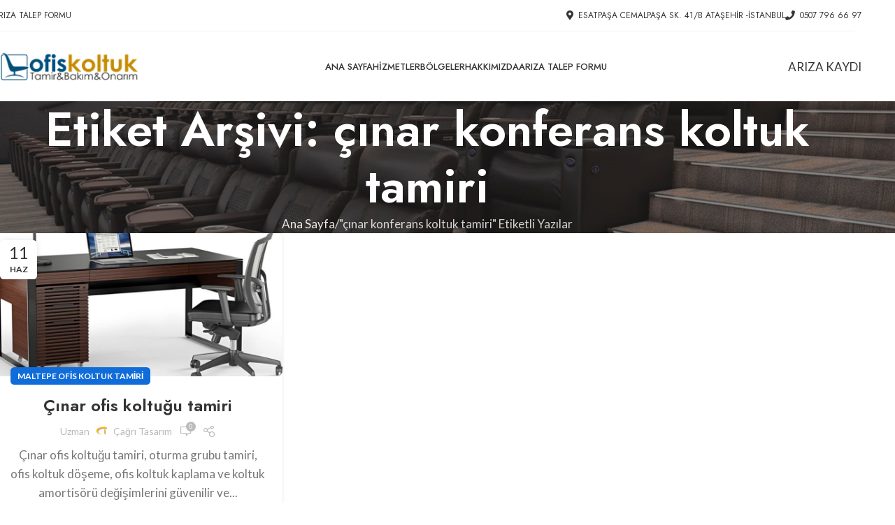

--- FILE ---
content_type: text/html; charset=UTF-8
request_url: https://ofiskoltuktamiri.biz/tag/cinar-konferans-koltuk-tamiri/
body_size: 27029
content:
<!DOCTYPE html>
<html lang="tr" prefix="og: https://ogp.me/ns#">
<head>
	<meta charset="UTF-8">
	<link rel="profile" href="https://gmpg.org/xfn/11">
	<link rel="pingback" href="https://ofiskoltuktamiri.biz/xmlrpc.php">

	
<!-- Rank Math PRO tarafından Arama Motoru Optimizasyonu - https://rankmath.com/ -->
<title>çınar konferans koltuk tamiri | İstanbul Ofis Koltuk Tamiri</title>
<meta name="description" content="Ofis koltuk tamiri, koltuk döşeme ve onarım hizmetlerinde ücretsiz nakliye ve en uygun fiyat garantisi veriyoruz. 0507 796 66 97"/>
<meta name="robots" content="follow, index, max-snippet:-1, max-video-preview:-1, max-image-preview:large"/>
<link rel="canonical" href="https://ofiskoltuktamiri.biz/tag/cinar-konferans-koltuk-tamiri/" />
<meta property="og:locale" content="tr_TR" />
<meta property="og:type" content="article" />
<meta property="og:title" content="çınar konferans koltuk tamiri | İstanbul Ofis Koltuk Tamiri" />
<meta property="og:description" content="Ofis koltuk tamiri, koltuk döşeme ve onarım hizmetlerinde ücretsiz nakliye ve en uygun fiyat garantisi veriyoruz. 0507 796 66 97" />
<meta property="og:url" content="https://ofiskoltuktamiri.biz/tag/cinar-konferans-koltuk-tamiri/" />
<meta property="og:site_name" content="İstanbul Ofis Koltuk Tamiri" />
<meta property="og:image" content="https://ofiskoltuktamiri.biz/wp-content/uploads/2021/02/ofis-koltuk-tamiri-1200-630.png" />
<meta property="og:image:secure_url" content="https://ofiskoltuktamiri.biz/wp-content/uploads/2021/02/ofis-koltuk-tamiri-1200-630.png" />
<meta property="og:image:width" content="1200" />
<meta property="og:image:height" content="630" />
<meta property="og:image:alt" content="Ofis Koltuk Tamiri" />
<meta property="og:image:type" content="image/png" />
<meta name="twitter:card" content="summary_large_image" />
<meta name="twitter:title" content="çınar konferans koltuk tamiri | İstanbul Ofis Koltuk Tamiri" />
<meta name="twitter:description" content="Ofis koltuk tamiri, koltuk döşeme ve onarım hizmetlerinde ücretsiz nakliye ve en uygun fiyat garantisi veriyoruz. 0507 796 66 97" />
<meta name="twitter:site" content="@digital" />
<meta name="twitter:image" content="https://ofiskoltuktamiri.biz/wp-content/uploads/2021/02/ofis-koltuk-tamiri-1200-630.png" />
<meta name="twitter:label1" content="Yazılar" />
<meta name="twitter:data1" content="1" />
<script type="application/ld+json" class="rank-math-schema-pro">{"@context":"https://schema.org","@graph":[{"@type":"Person","@id":"https://ofiskoltuktamiri.biz/#person","name":"Ofis Koltuk Tamiri","url":"https://ofiskoltuktamiri.biz","sameAs":["https://twitter.com/digital"],"email":"koltukdosemeevi.cc@gmail.com","address":{"@type":"PostalAddress","streetAddress":"Esatpa\u015fa Mah. Cemalpa\u015fa Sok. 41/B Ata\u015fehir / \u0130stanbul","postalCode":"34310","addressCountry":"\u0130stanbul"},"image":{"@type":"ImageObject","@id":"https://ofiskoltuktamiri.biz/#logo","url":"https://ofiskoltuktamiri.biz/wp-content/uploads/2021/02/ofis-koltuk-tamiri-160-90.png","contentUrl":"https://ofiskoltuktamiri.biz/wp-content/uploads/2021/02/ofis-koltuk-tamiri-160-90.png","caption":"\u0130stanbul Ofis Koltuk Tamiri","inLanguage":"tr","width":"160","height":"90"}},{"@type":"WebSite","@id":"https://ofiskoltuktamiri.biz/#website","url":"https://ofiskoltuktamiri.biz","name":"\u0130stanbul Ofis Koltuk Tamiri","publisher":{"@id":"https://ofiskoltuktamiri.biz/#person"},"inLanguage":"tr"},{"@type":"BreadcrumbList","@id":"https://ofiskoltuktamiri.biz/tag/cinar-konferans-koltuk-tamiri/#breadcrumb","itemListElement":[{"@type":"ListItem","position":"1","item":{"@id":"https://ofiskoltuktamiri.biz","name":"\u0130stanbul Ofis Koltuk Tamiri"}},{"@type":"ListItem","position":"2","item":{"@id":"https://ofiskoltuktamiri.biz/tag/cinar-konferans-koltuk-tamiri/","name":"\u00e7\u0131nar konferans koltuk tamiri"}}]},{"@type":"CollectionPage","@id":"https://ofiskoltuktamiri.biz/tag/cinar-konferans-koltuk-tamiri/#webpage","url":"https://ofiskoltuktamiri.biz/tag/cinar-konferans-koltuk-tamiri/","name":"\u00e7\u0131nar konferans koltuk tamiri | \u0130stanbul Ofis Koltuk Tamiri","isPartOf":{"@id":"https://ofiskoltuktamiri.biz/#website"},"inLanguage":"tr","breadcrumb":{"@id":"https://ofiskoltuktamiri.biz/tag/cinar-konferans-koltuk-tamiri/#breadcrumb"}}]}</script>
<!-- /Rank Math WordPress SEO eklentisi -->

<link rel='dns-prefetch' href='//www.googletagmanager.com' />
<link rel='dns-prefetch' href='//fonts.googleapis.com' />
<link rel="alternate" type="application/rss+xml" title="İstanbul Ofis Koltuk Tamiri &raquo; akışı" href="https://ofiskoltuktamiri.biz/feed/" />
<link rel="alternate" type="application/rss+xml" title="İstanbul Ofis Koltuk Tamiri &raquo; yorum akışı" href="https://ofiskoltuktamiri.biz/comments/feed/" />
<link rel="alternate" type="application/rss+xml" title="İstanbul Ofis Koltuk Tamiri &raquo; çınar konferans koltuk tamiri etiket akışı" href="https://ofiskoltuktamiri.biz/tag/cinar-konferans-koltuk-tamiri/feed/" />
<style id='wp-img-auto-sizes-contain-inline-css' type='text/css'>
img:is([sizes=auto i],[sizes^="auto," i]){contain-intrinsic-size:3000px 1500px}
/*# sourceURL=wp-img-auto-sizes-contain-inline-css */
</style>
<link rel='stylesheet' id='wp-block-library-css' href='https://ofiskoltuktamiri.biz/wp-includes/css/dist/block-library/style.min.css?ver=6.9' type='text/css' media='all' />
<style id='safe-svg-svg-icon-style-inline-css' type='text/css'>
.safe-svg-cover{text-align:center}.safe-svg-cover .safe-svg-inside{display:inline-block;max-width:100%}.safe-svg-cover svg{fill:currentColor;height:100%;max-height:100%;max-width:100%;width:100%}

/*# sourceURL=https://ofiskoltuktamiri.biz/wp-content/plugins/safe-svg/dist/safe-svg-block-frontend.css */
</style>
<style id='joinchat-button-style-inline-css' type='text/css'>
.wp-block-joinchat-button{border:none!important;text-align:center}.wp-block-joinchat-button figure{display:table;margin:0 auto;padding:0}.wp-block-joinchat-button figcaption{font:normal normal 400 .6em/2em var(--wp--preset--font-family--system-font,sans-serif);margin:0;padding:0}.wp-block-joinchat-button .joinchat-button__qr{background-color:#fff;border:6px solid #25d366;border-radius:30px;box-sizing:content-box;display:block;height:200px;margin:auto;overflow:hidden;padding:10px;width:200px}.wp-block-joinchat-button .joinchat-button__qr canvas,.wp-block-joinchat-button .joinchat-button__qr img{display:block;margin:auto}.wp-block-joinchat-button .joinchat-button__link{align-items:center;background-color:#25d366;border:6px solid #25d366;border-radius:30px;display:inline-flex;flex-flow:row nowrap;justify-content:center;line-height:1.25em;margin:0 auto;text-decoration:none}.wp-block-joinchat-button .joinchat-button__link:before{background:transparent var(--joinchat-ico) no-repeat center;background-size:100%;content:"";display:block;height:1.5em;margin:-.75em .75em -.75em 0;width:1.5em}.wp-block-joinchat-button figure+.joinchat-button__link{margin-top:10px}@media (orientation:landscape)and (min-height:481px),(orientation:portrait)and (min-width:481px){.wp-block-joinchat-button.joinchat-button--qr-only figure+.joinchat-button__link{display:none}}@media (max-width:480px),(orientation:landscape)and (max-height:480px){.wp-block-joinchat-button figure{display:none}}

/*# sourceURL=https://ofiskoltuktamiri.biz/wp-content/plugins/creame-whatsapp-me/gutenberg/build/style-index.css */
</style>
<style id='global-styles-inline-css' type='text/css'>
:root{--wp--preset--aspect-ratio--square: 1;--wp--preset--aspect-ratio--4-3: 4/3;--wp--preset--aspect-ratio--3-4: 3/4;--wp--preset--aspect-ratio--3-2: 3/2;--wp--preset--aspect-ratio--2-3: 2/3;--wp--preset--aspect-ratio--16-9: 16/9;--wp--preset--aspect-ratio--9-16: 9/16;--wp--preset--color--black: #000000;--wp--preset--color--cyan-bluish-gray: #abb8c3;--wp--preset--color--white: #ffffff;--wp--preset--color--pale-pink: #f78da7;--wp--preset--color--vivid-red: #cf2e2e;--wp--preset--color--luminous-vivid-orange: #ff6900;--wp--preset--color--luminous-vivid-amber: #fcb900;--wp--preset--color--light-green-cyan: #7bdcb5;--wp--preset--color--vivid-green-cyan: #00d084;--wp--preset--color--pale-cyan-blue: #8ed1fc;--wp--preset--color--vivid-cyan-blue: #0693e3;--wp--preset--color--vivid-purple: #9b51e0;--wp--preset--gradient--vivid-cyan-blue-to-vivid-purple: linear-gradient(135deg,rgb(6,147,227) 0%,rgb(155,81,224) 100%);--wp--preset--gradient--light-green-cyan-to-vivid-green-cyan: linear-gradient(135deg,rgb(122,220,180) 0%,rgb(0,208,130) 100%);--wp--preset--gradient--luminous-vivid-amber-to-luminous-vivid-orange: linear-gradient(135deg,rgb(252,185,0) 0%,rgb(255,105,0) 100%);--wp--preset--gradient--luminous-vivid-orange-to-vivid-red: linear-gradient(135deg,rgb(255,105,0) 0%,rgb(207,46,46) 100%);--wp--preset--gradient--very-light-gray-to-cyan-bluish-gray: linear-gradient(135deg,rgb(238,238,238) 0%,rgb(169,184,195) 100%);--wp--preset--gradient--cool-to-warm-spectrum: linear-gradient(135deg,rgb(74,234,220) 0%,rgb(151,120,209) 20%,rgb(207,42,186) 40%,rgb(238,44,130) 60%,rgb(251,105,98) 80%,rgb(254,248,76) 100%);--wp--preset--gradient--blush-light-purple: linear-gradient(135deg,rgb(255,206,236) 0%,rgb(152,150,240) 100%);--wp--preset--gradient--blush-bordeaux: linear-gradient(135deg,rgb(254,205,165) 0%,rgb(254,45,45) 50%,rgb(107,0,62) 100%);--wp--preset--gradient--luminous-dusk: linear-gradient(135deg,rgb(255,203,112) 0%,rgb(199,81,192) 50%,rgb(65,88,208) 100%);--wp--preset--gradient--pale-ocean: linear-gradient(135deg,rgb(255,245,203) 0%,rgb(182,227,212) 50%,rgb(51,167,181) 100%);--wp--preset--gradient--electric-grass: linear-gradient(135deg,rgb(202,248,128) 0%,rgb(113,206,126) 100%);--wp--preset--gradient--midnight: linear-gradient(135deg,rgb(2,3,129) 0%,rgb(40,116,252) 100%);--wp--preset--font-size--small: 13px;--wp--preset--font-size--medium: 20px;--wp--preset--font-size--large: 36px;--wp--preset--font-size--x-large: 42px;--wp--preset--spacing--20: 0.44rem;--wp--preset--spacing--30: 0.67rem;--wp--preset--spacing--40: 1rem;--wp--preset--spacing--50: 1.5rem;--wp--preset--spacing--60: 2.25rem;--wp--preset--spacing--70: 3.38rem;--wp--preset--spacing--80: 5.06rem;--wp--preset--shadow--natural: 6px 6px 9px rgba(0, 0, 0, 0.2);--wp--preset--shadow--deep: 12px 12px 50px rgba(0, 0, 0, 0.4);--wp--preset--shadow--sharp: 6px 6px 0px rgba(0, 0, 0, 0.2);--wp--preset--shadow--outlined: 6px 6px 0px -3px rgb(255, 255, 255), 6px 6px rgb(0, 0, 0);--wp--preset--shadow--crisp: 6px 6px 0px rgb(0, 0, 0);}:where(body) { margin: 0; }.wp-site-blocks > .alignleft { float: left; margin-right: 2em; }.wp-site-blocks > .alignright { float: right; margin-left: 2em; }.wp-site-blocks > .aligncenter { justify-content: center; margin-left: auto; margin-right: auto; }:where(.is-layout-flex){gap: 0.5em;}:where(.is-layout-grid){gap: 0.5em;}.is-layout-flow > .alignleft{float: left;margin-inline-start: 0;margin-inline-end: 2em;}.is-layout-flow > .alignright{float: right;margin-inline-start: 2em;margin-inline-end: 0;}.is-layout-flow > .aligncenter{margin-left: auto !important;margin-right: auto !important;}.is-layout-constrained > .alignleft{float: left;margin-inline-start: 0;margin-inline-end: 2em;}.is-layout-constrained > .alignright{float: right;margin-inline-start: 2em;margin-inline-end: 0;}.is-layout-constrained > .aligncenter{margin-left: auto !important;margin-right: auto !important;}.is-layout-constrained > :where(:not(.alignleft):not(.alignright):not(.alignfull)){margin-left: auto !important;margin-right: auto !important;}body .is-layout-flex{display: flex;}.is-layout-flex{flex-wrap: wrap;align-items: center;}.is-layout-flex > :is(*, div){margin: 0;}body .is-layout-grid{display: grid;}.is-layout-grid > :is(*, div){margin: 0;}body{padding-top: 0px;padding-right: 0px;padding-bottom: 0px;padding-left: 0px;}a:where(:not(.wp-element-button)){text-decoration: none;}:root :where(.wp-element-button, .wp-block-button__link){background-color: #32373c;border-width: 0;color: #fff;font-family: inherit;font-size: inherit;font-style: inherit;font-weight: inherit;letter-spacing: inherit;line-height: inherit;padding-top: calc(0.667em + 2px);padding-right: calc(1.333em + 2px);padding-bottom: calc(0.667em + 2px);padding-left: calc(1.333em + 2px);text-decoration: none;text-transform: inherit;}.has-black-color{color: var(--wp--preset--color--black) !important;}.has-cyan-bluish-gray-color{color: var(--wp--preset--color--cyan-bluish-gray) !important;}.has-white-color{color: var(--wp--preset--color--white) !important;}.has-pale-pink-color{color: var(--wp--preset--color--pale-pink) !important;}.has-vivid-red-color{color: var(--wp--preset--color--vivid-red) !important;}.has-luminous-vivid-orange-color{color: var(--wp--preset--color--luminous-vivid-orange) !important;}.has-luminous-vivid-amber-color{color: var(--wp--preset--color--luminous-vivid-amber) !important;}.has-light-green-cyan-color{color: var(--wp--preset--color--light-green-cyan) !important;}.has-vivid-green-cyan-color{color: var(--wp--preset--color--vivid-green-cyan) !important;}.has-pale-cyan-blue-color{color: var(--wp--preset--color--pale-cyan-blue) !important;}.has-vivid-cyan-blue-color{color: var(--wp--preset--color--vivid-cyan-blue) !important;}.has-vivid-purple-color{color: var(--wp--preset--color--vivid-purple) !important;}.has-black-background-color{background-color: var(--wp--preset--color--black) !important;}.has-cyan-bluish-gray-background-color{background-color: var(--wp--preset--color--cyan-bluish-gray) !important;}.has-white-background-color{background-color: var(--wp--preset--color--white) !important;}.has-pale-pink-background-color{background-color: var(--wp--preset--color--pale-pink) !important;}.has-vivid-red-background-color{background-color: var(--wp--preset--color--vivid-red) !important;}.has-luminous-vivid-orange-background-color{background-color: var(--wp--preset--color--luminous-vivid-orange) !important;}.has-luminous-vivid-amber-background-color{background-color: var(--wp--preset--color--luminous-vivid-amber) !important;}.has-light-green-cyan-background-color{background-color: var(--wp--preset--color--light-green-cyan) !important;}.has-vivid-green-cyan-background-color{background-color: var(--wp--preset--color--vivid-green-cyan) !important;}.has-pale-cyan-blue-background-color{background-color: var(--wp--preset--color--pale-cyan-blue) !important;}.has-vivid-cyan-blue-background-color{background-color: var(--wp--preset--color--vivid-cyan-blue) !important;}.has-vivid-purple-background-color{background-color: var(--wp--preset--color--vivid-purple) !important;}.has-black-border-color{border-color: var(--wp--preset--color--black) !important;}.has-cyan-bluish-gray-border-color{border-color: var(--wp--preset--color--cyan-bluish-gray) !important;}.has-white-border-color{border-color: var(--wp--preset--color--white) !important;}.has-pale-pink-border-color{border-color: var(--wp--preset--color--pale-pink) !important;}.has-vivid-red-border-color{border-color: var(--wp--preset--color--vivid-red) !important;}.has-luminous-vivid-orange-border-color{border-color: var(--wp--preset--color--luminous-vivid-orange) !important;}.has-luminous-vivid-amber-border-color{border-color: var(--wp--preset--color--luminous-vivid-amber) !important;}.has-light-green-cyan-border-color{border-color: var(--wp--preset--color--light-green-cyan) !important;}.has-vivid-green-cyan-border-color{border-color: var(--wp--preset--color--vivid-green-cyan) !important;}.has-pale-cyan-blue-border-color{border-color: var(--wp--preset--color--pale-cyan-blue) !important;}.has-vivid-cyan-blue-border-color{border-color: var(--wp--preset--color--vivid-cyan-blue) !important;}.has-vivid-purple-border-color{border-color: var(--wp--preset--color--vivid-purple) !important;}.has-vivid-cyan-blue-to-vivid-purple-gradient-background{background: var(--wp--preset--gradient--vivid-cyan-blue-to-vivid-purple) !important;}.has-light-green-cyan-to-vivid-green-cyan-gradient-background{background: var(--wp--preset--gradient--light-green-cyan-to-vivid-green-cyan) !important;}.has-luminous-vivid-amber-to-luminous-vivid-orange-gradient-background{background: var(--wp--preset--gradient--luminous-vivid-amber-to-luminous-vivid-orange) !important;}.has-luminous-vivid-orange-to-vivid-red-gradient-background{background: var(--wp--preset--gradient--luminous-vivid-orange-to-vivid-red) !important;}.has-very-light-gray-to-cyan-bluish-gray-gradient-background{background: var(--wp--preset--gradient--very-light-gray-to-cyan-bluish-gray) !important;}.has-cool-to-warm-spectrum-gradient-background{background: var(--wp--preset--gradient--cool-to-warm-spectrum) !important;}.has-blush-light-purple-gradient-background{background: var(--wp--preset--gradient--blush-light-purple) !important;}.has-blush-bordeaux-gradient-background{background: var(--wp--preset--gradient--blush-bordeaux) !important;}.has-luminous-dusk-gradient-background{background: var(--wp--preset--gradient--luminous-dusk) !important;}.has-pale-ocean-gradient-background{background: var(--wp--preset--gradient--pale-ocean) !important;}.has-electric-grass-gradient-background{background: var(--wp--preset--gradient--electric-grass) !important;}.has-midnight-gradient-background{background: var(--wp--preset--gradient--midnight) !important;}.has-small-font-size{font-size: var(--wp--preset--font-size--small) !important;}.has-medium-font-size{font-size: var(--wp--preset--font-size--medium) !important;}.has-large-font-size{font-size: var(--wp--preset--font-size--large) !important;}.has-x-large-font-size{font-size: var(--wp--preset--font-size--x-large) !important;}
:where(.wp-block-post-template.is-layout-flex){gap: 1.25em;}:where(.wp-block-post-template.is-layout-grid){gap: 1.25em;}
:where(.wp-block-term-template.is-layout-flex){gap: 1.25em;}:where(.wp-block-term-template.is-layout-grid){gap: 1.25em;}
:where(.wp-block-columns.is-layout-flex){gap: 2em;}:where(.wp-block-columns.is-layout-grid){gap: 2em;}
:root :where(.wp-block-pullquote){font-size: 1.5em;line-height: 1.6;}
/*# sourceURL=global-styles-inline-css */
</style>
<link data-minify="1" rel='stylesheet' id='elementor-icons-css' href='https://ofiskoltuktamiri.biz/wp-content/cache/min/1/wp-content/plugins/elementor/assets/lib/eicons/css/elementor-icons.min.css?ver=1768285018' type='text/css' media='all' />
<link rel='stylesheet' id='elementor-frontend-css' href='https://ofiskoltuktamiri.biz/wp-content/plugins/elementor/assets/css/frontend.min.css?ver=3.34.0' type='text/css' media='all' />
<link data-minify="1" rel='stylesheet' id='elementor-post-6092-css' href='https://ofiskoltuktamiri.biz/wp-content/cache/min/1/wp-content/uploads/elementor/css/post-6092.css?ver=1768285018' type='text/css' media='all' />
<link rel='stylesheet' id='woodmart-style-css' href='https://ofiskoltuktamiri.biz/wp-content/themes/woodmart/css/parts/base.min.css?ver=8.1.1' type='text/css' media='all' />
<link rel='stylesheet' id='wd-helpers-wpb-elem-css' href='https://ofiskoltuktamiri.biz/wp-content/themes/woodmart/css/parts/helpers-wpb-elem.min.css?ver=8.1.1' type='text/css' media='all' />
<link rel='stylesheet' id='wd-blog-base-css' href='https://ofiskoltuktamiri.biz/wp-content/themes/woodmart/css/parts/blog-base.min.css?ver=8.1.1' type='text/css' media='all' />
<link rel='stylesheet' id='wd-elementor-base-css' href='https://ofiskoltuktamiri.biz/wp-content/themes/woodmart/css/parts/int-elem-base.min.css?ver=8.1.1' type='text/css' media='all' />
<link rel='stylesheet' id='wd-int-wordfence-css' href='https://ofiskoltuktamiri.biz/wp-content/themes/woodmart/css/parts/int-wordfence.min.css?ver=8.1.1' type='text/css' media='all' />
<link rel='stylesheet' id='wd-wp-blocks-css' href='https://ofiskoltuktamiri.biz/wp-content/themes/woodmart/css/parts/wp-blocks.min.css?ver=8.1.1' type='text/css' media='all' />
<link rel='stylesheet' id='wd-header-base-css' href='https://ofiskoltuktamiri.biz/wp-content/themes/woodmart/css/parts/header-base.min.css?ver=8.1.1' type='text/css' media='all' />
<link rel='stylesheet' id='wd-mod-tools-css' href='https://ofiskoltuktamiri.biz/wp-content/themes/woodmart/css/parts/mod-tools.min.css?ver=8.1.1' type='text/css' media='all' />
<link rel='stylesheet' id='wd-header-elements-base-css' href='https://ofiskoltuktamiri.biz/wp-content/themes/woodmart/css/parts/header-el-base.min.css?ver=8.1.1' type='text/css' media='all' />
<link rel='stylesheet' id='wd-mfp-popup-css' href='https://ofiskoltuktamiri.biz/wp-content/themes/woodmart/css/parts/lib-magnific-popup.min.css?ver=8.1.1' type='text/css' media='all' />
<link rel='stylesheet' id='wd-button-css' href='https://ofiskoltuktamiri.biz/wp-content/themes/woodmart/css/parts/el-button.min.css?ver=8.1.1' type='text/css' media='all' />
<link rel='stylesheet' id='wd-section-title-css' href='https://ofiskoltuktamiri.biz/wp-content/themes/woodmart/css/parts/el-section-title.min.css?ver=8.1.1' type='text/css' media='all' />
<link rel='stylesheet' id='wd-wpcf7-css' href='https://ofiskoltuktamiri.biz/wp-content/themes/woodmart/css/parts/int-wpcf7.min.css?ver=8.1.1' type='text/css' media='all' />
<link rel='stylesheet' id='wd-info-box-css' href='https://ofiskoltuktamiri.biz/wp-content/themes/woodmart/css/parts/el-info-box.min.css?ver=8.1.1' type='text/css' media='all' />
<link rel='stylesheet' id='wd-text-block-css' href='https://ofiskoltuktamiri.biz/wp-content/themes/woodmart/css/parts/el-text-block.min.css?ver=8.1.1' type='text/css' media='all' />
<link rel='stylesheet' id='wd-social-icons-css' href='https://ofiskoltuktamiri.biz/wp-content/themes/woodmart/css/parts/el-social-icons.min.css?ver=8.1.1' type='text/css' media='all' />
<link rel='stylesheet' id='wd-social-icons-styles-css' href='https://ofiskoltuktamiri.biz/wp-content/themes/woodmart/css/parts/el-social-styles.min.css?ver=8.1.1' type='text/css' media='all' />
<link rel='stylesheet' id='wd-header-mobile-nav-dropdown-css' href='https://ofiskoltuktamiri.biz/wp-content/themes/woodmart/css/parts/header-el-mobile-nav-dropdown.min.css?ver=8.1.1' type='text/css' media='all' />
<link rel='stylesheet' id='wd-page-title-css' href='https://ofiskoltuktamiri.biz/wp-content/themes/woodmart/css/parts/page-title.min.css?ver=8.1.1' type='text/css' media='all' />
<link rel='stylesheet' id='wd-blog-loop-base-old-css' href='https://ofiskoltuktamiri.biz/wp-content/themes/woodmart/css/parts/blog-loop-base-old.min.css?ver=8.1.1' type='text/css' media='all' />
<link rel='stylesheet' id='wd-blog-loop-design-masonry-css' href='https://ofiskoltuktamiri.biz/wp-content/themes/woodmart/css/parts/blog-loop-design-masonry.min.css?ver=8.1.1' type='text/css' media='all' />
<link rel='stylesheet' id='wd-widget-collapse-css' href='https://ofiskoltuktamiri.biz/wp-content/themes/woodmart/css/parts/opt-widget-collapse.min.css?ver=8.1.1' type='text/css' media='all' />
<link rel='stylesheet' id='wd-footer-base-css' href='https://ofiskoltuktamiri.biz/wp-content/themes/woodmart/css/parts/footer-base.min.css?ver=8.1.1' type='text/css' media='all' />
<link rel='stylesheet' id='wd-el-subtitle-style-css' href='https://ofiskoltuktamiri.biz/wp-content/themes/woodmart/css/parts/el-subtitle-style.min.css?ver=8.1.1' type='text/css' media='all' />
<link rel='stylesheet' id='wd-list-css' href='https://ofiskoltuktamiri.biz/wp-content/themes/woodmart/css/parts/el-list.min.css?ver=8.1.1' type='text/css' media='all' />
<link rel='stylesheet' id='wd-el-list-css' href='https://ofiskoltuktamiri.biz/wp-content/themes/woodmart/css/parts/el-list-wpb-elem.min.css?ver=8.1.1' type='text/css' media='all' />
<link rel='stylesheet' id='wd-scroll-top-css' href='https://ofiskoltuktamiri.biz/wp-content/themes/woodmart/css/parts/opt-scrolltotop.min.css?ver=8.1.1' type='text/css' media='all' />
<link rel='stylesheet' id='wd-bottom-toolbar-css' href='https://ofiskoltuktamiri.biz/wp-content/themes/woodmart/css/parts/opt-bottom-toolbar.min.css?ver=8.1.1' type='text/css' media='all' />
<link rel='stylesheet' id='xts-google-fonts-css' href='https://fonts.googleapis.com/css?family=Lato%3A400%2C700%7CJost%3A400%2C600%2C500&#038;ver=8.1.1' type='text/css' media='all' />
<link data-minify="1" rel='stylesheet' id='elementor-gf-local-roboto-css' href='https://ofiskoltuktamiri.biz/wp-content/cache/min/1/wp-content/uploads/elementor/google-fonts/css/roboto.css?ver=1768285018' type='text/css' media='all' />
<link data-minify="1" rel='stylesheet' id='elementor-gf-local-robotoslab-css' href='https://ofiskoltuktamiri.biz/wp-content/cache/min/1/wp-content/uploads/elementor/google-fonts/css/robotoslab.css?ver=1768285019' type='text/css' media='all' />

<!-- Site Kit tarafından eklenen Google etiketi (gtag.js) snippet&#039;i -->
<!-- Google Analytics snippet added by Site Kit -->
<script type="text/javascript" src="https://www.googletagmanager.com/gtag/js?id=GT-5DFBWLX" id="google_gtagjs-js" async></script>
<script type="text/javascript" id="google_gtagjs-js-after">
/* <![CDATA[ */
window.dataLayer = window.dataLayer || [];function gtag(){dataLayer.push(arguments);}
gtag("set","linker",{"domains":["ofiskoltuktamiri.biz"]});
gtag("js", new Date());
gtag("set", "developer_id.dZTNiMT", true);
gtag("config", "GT-5DFBWLX");
//# sourceURL=google_gtagjs-js-after
/* ]]> */
</script>
<script type="text/javascript" src="https://ofiskoltuktamiri.biz/wp-includes/js/jquery/jquery.min.js?ver=3.7.1" id="jquery-core-js"></script>
<script type="text/javascript" src="https://ofiskoltuktamiri.biz/wp-includes/js/jquery/jquery-migrate.min.js?ver=3.4.1" id="jquery-migrate-js"></script>
<script type="text/javascript" src="https://ofiskoltuktamiri.biz/wp-content/themes/woodmart/js/libs/device.min.js?ver=8.1.1" id="wd-device-library-js"></script>
<script type="text/javascript" src="https://ofiskoltuktamiri.biz/wp-content/themes/woodmart/js/scripts/global/scrollBar.min.js?ver=8.1.1" id="wd-scrollbar-js"></script>
<link rel="https://api.w.org/" href="https://ofiskoltuktamiri.biz/wp-json/" /><link rel="alternate" title="JSON" type="application/json" href="https://ofiskoltuktamiri.biz/wp-json/wp/v2/tags/1033" /><link rel="EditURI" type="application/rsd+xml" title="RSD" href="https://ofiskoltuktamiri.biz/xmlrpc.php?rsd" />
<meta name="generator" content="WordPress 6.9" />
<meta name="generator" content="Site Kit by Google 1.170.0" />					<meta name="viewport" content="width=device-width, initial-scale=1.0, maximum-scale=1.0, user-scalable=no">
									<meta name="generator" content="Elementor 3.34.0; features: additional_custom_breakpoints; settings: css_print_method-external, google_font-enabled, font_display-swap">
			<style>
				.e-con.e-parent:nth-of-type(n+4):not(.e-lazyloaded):not(.e-no-lazyload),
				.e-con.e-parent:nth-of-type(n+4):not(.e-lazyloaded):not(.e-no-lazyload) * {
					background-image: none !important;
				}
				@media screen and (max-height: 1024px) {
					.e-con.e-parent:nth-of-type(n+3):not(.e-lazyloaded):not(.e-no-lazyload),
					.e-con.e-parent:nth-of-type(n+3):not(.e-lazyloaded):not(.e-no-lazyload) * {
						background-image: none !important;
					}
				}
				@media screen and (max-height: 640px) {
					.e-con.e-parent:nth-of-type(n+2):not(.e-lazyloaded):not(.e-no-lazyload),
					.e-con.e-parent:nth-of-type(n+2):not(.e-lazyloaded):not(.e-no-lazyload) * {
						background-image: none !important;
					}
				}
			</style>
			
<!-- Google Tag Manager snippet added by Site Kit -->
<script type="text/javascript">
/* <![CDATA[ */

			( function( w, d, s, l, i ) {
				w[l] = w[l] || [];
				w[l].push( {'gtm.start': new Date().getTime(), event: 'gtm.js'} );
				var f = d.getElementsByTagName( s )[0],
					j = d.createElement( s ), dl = l != 'dataLayer' ? '&l=' + l : '';
				j.async = true;
				j.src = 'https://www.googletagmanager.com/gtm.js?id=' + i + dl;
				f.parentNode.insertBefore( j, f );
			} )( window, document, 'script', 'dataLayer', 'GTM-KDZ5HR8G' );
			
/* ]]> */
</script>

<!-- End Google Tag Manager snippet added by Site Kit -->
<link rel="icon" href="https://ofiskoltuktamiri.biz/wp-content/uploads/2021/02/cropped-ofis-koltuk-tamiri-fav-32x32.png" sizes="32x32" />
<link rel="icon" href="https://ofiskoltuktamiri.biz/wp-content/uploads/2021/02/cropped-ofis-koltuk-tamiri-fav-192x192.png" sizes="192x192" />
<link rel="apple-touch-icon" href="https://ofiskoltuktamiri.biz/wp-content/uploads/2021/02/cropped-ofis-koltuk-tamiri-fav-180x180.png" />
<meta name="msapplication-TileImage" content="https://ofiskoltuktamiri.biz/wp-content/uploads/2021/02/cropped-ofis-koltuk-tamiri-fav-270x270.png" />
<style>
		
		</style>			<style id="wd-style-header_112677-css" data-type="wd-style-header_112677">
				:root{
	--wd-top-bar-h: 45px;
	--wd-top-bar-sm-h: .00001px;
	--wd-top-bar-sticky-h: .00001px;
	--wd-top-bar-brd-w: 1px;

	--wd-header-general-h: 100px;
	--wd-header-general-sm-h: 70px;
	--wd-header-general-sticky-h: 70px;
	--wd-header-general-brd-w: .00001px;

	--wd-header-bottom-h: .00001px;
	--wd-header-bottom-sm-h: .00001px;
	--wd-header-bottom-sticky-h: .00001px;
	--wd-header-bottom-brd-w: .00001px;

	--wd-header-clone-h: .00001px;

	--wd-header-brd-w: calc(var(--wd-top-bar-brd-w) + var(--wd-header-general-brd-w) + var(--wd-header-bottom-brd-w));
	--wd-header-h: calc(var(--wd-top-bar-h) + var(--wd-header-general-h) + var(--wd-header-bottom-h) + var(--wd-header-brd-w));
	--wd-header-sticky-h: calc(var(--wd-top-bar-sticky-h) + var(--wd-header-general-sticky-h) + var(--wd-header-bottom-sticky-h) + var(--wd-header-clone-h) + var(--wd-header-brd-w));
	--wd-header-sm-h: calc(var(--wd-top-bar-sm-h) + var(--wd-header-general-sm-h) + var(--wd-header-bottom-sm-h) + var(--wd-header-brd-w));
}

.whb-top-bar .wd-dropdown {
	margin-top: 2.5px;
}

.whb-top-bar .wd-dropdown:after {
	height: 12.5px;
}


.whb-sticked .whb-general-header .wd-dropdown:not(.sub-sub-menu) {
	margin-top: 15px;
}

.whb-sticked .whb-general-header .wd-dropdown:not(.sub-sub-menu):after {
	height: 25px;
}

:root:has(.whb-top-bar.whb-border-boxed) {
	--wd-top-bar-brd-w: .00001px;
}

@media (max-width: 1024px) {
:root:has(.whb-top-bar.whb-hidden-mobile) {
	--wd-top-bar-brd-w: .00001px;
}
}


:root:has(.whb-header-bottom.whb-border-boxed) {
	--wd-header-bottom-brd-w: .00001px;
}

@media (max-width: 1024px) {
:root:has(.whb-header-bottom.whb-hidden-mobile) {
	--wd-header-bottom-brd-w: .00001px;
}
}



		.whb-top-bar-inner { border-color: rgba(16, 16, 16, 0.05);border-bottom-width: 1px;border-bottom-style: solid; }.whb-general-header-inner {  }
.whb-header-bottom {
	border-color: rgba(230, 230, 230, 1);border-bottom-width: 1px;border-bottom-style: solid;
}
			</style>
						<style id="wd-style-theme_settings_default-css" data-type="wd-style-theme_settings_default">
				@font-face {
	font-weight: normal;
	font-style: normal;
	font-family: "woodmart-font";
	src: url("//ofiskoltuktamiri.biz/wp-content/themes/woodmart/fonts/woodmart-font-1-400.woff2?v=8.1.1") format("woff2");
}

:root {
	--wd-text-font: "Lato", Arial, Helvetica, sans-serif;
	--wd-text-font-weight: 400;
	--wd-text-color: #777777;
	--wd-text-font-size: 17px;
	--wd-title-font: "Jost", Arial, Helvetica, sans-serif;
	--wd-title-font-weight: 600;
	--wd-title-color: #242424;
	--wd-entities-title-font: "Jost", Arial, Helvetica, sans-serif;
	--wd-entities-title-font-weight: 600;
	--wd-entities-title-color: rgb(51,51,51);
	--wd-entities-title-color-hover: rgb(51 51 51 / 65%);
	--wd-alternative-font: "Jost", Arial, Helvetica, sans-serif;
	--wd-widget-title-font: "Jost", Arial, Helvetica, sans-serif;
	--wd-widget-title-font-weight: 600;
	--wd-widget-title-transform: uppercase;
	--wd-widget-title-color: #333;
	--wd-widget-title-font-size: 16px;
	--wd-header-el-font: "Jost", Arial, Helvetica, sans-serif;
	--wd-header-el-font-weight: 500;
	--wd-header-el-transform: uppercase;
	--wd-header-el-font-size: 13px;
	--wd-primary-color: rgb(16,108,216);
	--wd-alternative-color: #fbbc34;
	--wd-link-color: #333333;
	--wd-link-color-hover: #242424;
	--btn-default-bgcolor: #f7f7f7;
	--btn-default-bgcolor-hover: #efefef;
	--btn-accented-bgcolor: rgb(16,108,216);
	--btn-accented-bgcolor-hover: rgb(15,98,197);
	--wd-form-brd-width: 2px;
	--notices-success-bg: #459647;
	--notices-success-color: #fff;
	--notices-warning-bg: #E0B252;
	--notices-warning-color: #fff;
}
.wd-popup.wd-age-verify {
	--wd-popup-width: 500px;
}
.wd-popup.wd-promo-popup {
	background-color: #111111;
	background-image: none;
	background-repeat: no-repeat;
	background-size: contain;
	background-position: left center;
	--wd-popup-width: 800px;
}
.woodmart-woocommerce-layered-nav .wd-scroll-content {
	max-height: 223px;
}
.wd-page-title {
	background-color: #0a0a0a;
	background-image: url(https://ofiskoltuktamiri.biz/wp-content/uploads/2023/07/flex-vip-main.jpg);
	background-size: cover;
	background-position: center center;
}
.wd-footer {
	background-color: rgb(16,108,216);
	background-image: none;
}
.page .wd-page-content {
	background-color: rgba(16,16,16,0.05);
	background-image: none;
}
.wd-popup.popup-quick-view {
	--wd-popup-width: 920px;
}
:root{
--wd-container-w: 1222px;
--wd-form-brd-radius: 5px;
--btn-default-color: #333;
--btn-default-color-hover: #333;
--btn-accented-color: #fff;
--btn-accented-color-hover: #fff;
--btn-default-brd-radius: 5px;
--btn-default-box-shadow: none;
--btn-default-box-shadow-hover: none;
--btn-accented-brd-radius: 5px;
--btn-accented-box-shadow: none;
--btn-accented-box-shadow-hover: none;
--wd-brd-radius: 8px;
}

@media (min-width: 1222px) {
section.elementor-section.wd-section-stretch > .elementor-container {
margin-left: auto;
margin-right: auto;
}
}


			</style>
			<noscript><style id="rocket-lazyload-nojs-css">.rll-youtube-player, [data-lazy-src]{display:none !important;}</style></noscript></head>

<body class="archive tag tag-cinar-konferans-koltuk-tamiri tag-1033 wp-theme-woodmart wrapper-full-width  categories-accordion-on woodmart-archive-blog woodmart-ajax-shop-on sticky-toolbar-on elementor-default elementor-kit-6092">
					<!-- Google Tag Manager (noscript) snippet added by Site Kit -->
		<noscript>
			<iframe src="https://www.googletagmanager.com/ns.html?id=GTM-KDZ5HR8G" height="0" width="0" style="display:none;visibility:hidden"></iframe>
		</noscript>
		<!-- End Google Tag Manager (noscript) snippet added by Site Kit -->
		<script type="text/javascript" id="wd-flicker-fix">// Flicker fix.</script>	
	
	<div class="wd-page-wrapper website-wrapper">
									<header class="whb-header whb-header_112677 whb-sticky-shadow whb-scroll-stick whb-sticky-real">
					<div class="whb-main-header">
	
<div class="whb-row whb-top-bar whb-not-sticky-row whb-without-bg whb-border-boxed whb-color-dark whb-hidden-mobile whb-flex-flex-middle">
	<div class="container">
		<div class="whb-flex-row whb-top-bar-inner">
			<div class="whb-column whb-col-left whb-column5 whb-visible-lg">
	
<div class="wd-header-nav wd-header-secondary-nav whb-v80lndtvxmx95cvtg0lb text-left" role="navigation" aria-label="İkincil Navigasyon">
	<ul id="menu-top-bar-left-real-estate" class="menu wd-nav wd-nav-secondary wd-style-default wd-gap-s"><li id="menu-item-15635" class="menu-item menu-item-type-post_type menu-item-object-page menu-item-15635 item-level-0 menu-simple-dropdown wd-event-hover" ><a href="https://ofiskoltuktamiri.biz/koltuk-tamiri-ariza-talep-formu/" class="woodmart-nav-link"><span class="nav-link-text">Arıza Talep Formu</span></a></li>
</ul></div>
</div>
<div class="whb-column whb-col-center whb-column6 whb-visible-lg whb-empty-column">
	</div>
<div class="whb-column whb-col-right whb-column7 whb-visible-lg">
	
<div class="wd-header-nav wd-header-secondary-nav whb-hze1f9eir5ct3vagjh3h text-left" role="navigation" aria-label="İkincil Navigasyon">
	<ul id="menu-top-bar-right-real-estate" class="menu wd-nav wd-nav-secondary wd-style-default wd-gap-s"><li id="menu-item-15614" class="menu-item menu-item-type-custom menu-item-object-custom menu-item-15614 item-level-0 menu-simple-dropdown wd-event-hover" ><a href="https://ofiskoltuktamiri.biz/iletisim/" class="woodmart-nav-link"><span class="wd-nav-icon fa fa-map-marker-alt"></span><span class="nav-link-text">Esatpaşa Cemalpaşa Sk. 41/B Ataşehir -İstanbul</span></a></li>
<li id="menu-item-15615" class="menu-item menu-item-type-custom menu-item-object-custom menu-item-15615 item-level-0 menu-simple-dropdown wd-event-hover" ><a href="tel:05077966697" class="woodmart-nav-link"><span class="wd-nav-icon fa fa-phone"></span><span class="nav-link-text">0507 796 66 97</span></a></li>
</ul></div>
</div>
<div class="whb-column whb-col-mobile whb-column_mobile1 whb-hidden-lg whb-empty-column">
	</div>
		</div>
	</div>
</div>

<div class="whb-row whb-general-header whb-sticky-row whb-without-bg whb-without-border whb-color-dark whb-flex-equal-sides">
	<div class="container">
		<div class="whb-flex-row whb-general-header-inner">
			<div class="whb-column whb-col-left whb-column8 whb-visible-lg">
	<div class="site-logo whb-gs8bcnxektjsro21n657">
	<a href="https://ofiskoltuktamiri.biz/" class="wd-logo wd-main-logo" rel="home" aria-label="Site logo">
		<img width="220" height="50" src="data:image/svg+xml,%3Csvg%20xmlns='http://www.w3.org/2000/svg'%20viewBox='0%200%20220%2050'%3E%3C/svg%3E" class="attachment-full size-full" alt="İstanbul Ofis Koltuk Tamiri" style="max-width:215px;" decoding="async" data-lazy-src="https://ofiskoltuktamiri.biz/wp-content/uploads/2021/02/ofis-koltuk-tamiri-logo.png" /><noscript><img width="220" height="50" src="https://ofiskoltuktamiri.biz/wp-content/uploads/2021/02/ofis-koltuk-tamiri-logo.png" class="attachment-full size-full" alt="İstanbul Ofis Koltuk Tamiri" style="max-width:215px;" decoding="async" /></noscript>	</a>
	</div>
</div>
<div class="whb-column whb-col-center whb-column9 whb-visible-lg">
	<div class="wd-header-nav wd-header-main-nav text-left wd-design-1 whb-tt2jglmus9ec45i7nl35" role="navigation" aria-label="Ana navigasyon">
	<ul id="menu-main-menu" class="menu wd-nav wd-nav-main wd-style-default wd-gap-m"><li id="menu-item-3476" class="menu-item menu-item-type-custom menu-item-object-custom menu-item-home menu-item-3476 item-level-0 menu-simple-dropdown wd-event-hover" ><a title="						" href="https://ofiskoltuktamiri.biz/" class="woodmart-nav-link"><span class="nav-link-text">Ana Sayfa</span></a></li>
<li id="menu-item-4001" class="menu-item menu-item-type-custom menu-item-object-custom menu-item-has-children menu-item-4001 item-level-0 menu-simple-dropdown wd-event-hover" ><a href="https://ofiskoltuktamiri.biz/category/hizmetler/" class="woodmart-nav-link"><span class="nav-link-text">Hizmetler</span></a><div class="color-scheme-dark wd-design-default wd-dropdown-menu wd-dropdown"><div class="container wd-entry-content">
<ul class="wd-sub-menu color-scheme-dark">
	<li id="menu-item-3983" class="menu-item menu-item-type-post_type menu-item-object-post menu-item-3983 item-level-1 wd-event-hover" ><a href="https://ofiskoltuktamiri.biz/ofis-koltuk-tamiri/" class="woodmart-nav-link">Ofis Koltuk Tamiri</a></li>
	<li id="menu-item-3977" class="menu-item menu-item-type-post_type menu-item-object-post menu-item-3977 item-level-1 wd-event-hover" ><a href="https://ofiskoltuktamiri.biz/ofis-koltuk-doseme/" class="woodmart-nav-link">Ofis Koltuk Döşeme</a></li>
	<li id="menu-item-3976" class="menu-item menu-item-type-post_type menu-item-object-post menu-item-3976 item-level-1 wd-event-hover" ><a href="https://ofiskoltuktamiri.biz/deri-koltuk-tamiri/" class="woodmart-nav-link">Deri Koltuk Tamiri</a></li>
	<li id="menu-item-3979" class="menu-item menu-item-type-post_type menu-item-object-post menu-item-3979 item-level-1 wd-event-hover" ><a href="https://ofiskoltuktamiri.biz/doner-sandalye-tamiri/" class="woodmart-nav-link">Döner Sandalye Tamiri</a></li>
	<li id="menu-item-3981" class="menu-item menu-item-type-post_type menu-item-object-post menu-item-3981 item-level-1 wd-event-hover" ><a href="https://ofiskoltuktamiri.biz/buro-koltuk-tamiri/" class="woodmart-nav-link">Büro Koltuk Tamiri</a></li>
	<li id="menu-item-3980" class="menu-item menu-item-type-post_type menu-item-object-post menu-item-3980 item-level-1 wd-event-hover" ><a href="https://ofiskoltuktamiri.biz/patron-koltugu-tamiri/" class="woodmart-nav-link">Patron Koltuğu Tamiri</a></li>
	<li id="menu-item-3982" class="menu-item menu-item-type-post_type menu-item-object-post menu-item-3982 item-level-1 wd-event-hover" ><a href="https://ofiskoltuktamiri.biz/konferans-koltugu-tamiri/" class="woodmart-nav-link">Konferans Koltuğu Tamiri</a></li>
	<li id="menu-item-3978" class="menu-item menu-item-type-post_type menu-item-object-post menu-item-3978 item-level-1 wd-event-hover" ><a href="https://ofiskoltuktamiri.biz/berber-koltugu-tamiri/" class="woodmart-nav-link">Berber Koltuğu Tamiri</a></li>
</ul>
</div>
</div>
</li>
<li id="menu-item-4136" class="menu-item menu-item-type-custom menu-item-object-custom menu-item-has-children menu-item-4136 item-level-0 menu-simple-dropdown wd-event-hover" ><a href="https://ofiskoltuktamiri.biz/category/bolgeler/" class="woodmart-nav-link"><span class="nav-link-text">Bölgeler</span></a><div class="color-scheme-dark wd-design-default wd-dropdown-menu wd-dropdown"><div class="container wd-entry-content">
<ul class="wd-sub-menu color-scheme-dark">
	<li id="menu-item-4439" class="menu-item menu-item-type-taxonomy menu-item-object-category menu-item-4439 item-level-1 wd-event-hover" ><a href="https://ofiskoltuktamiri.biz/category/atasehir-ofis-koltuk-tamiri/" class="woodmart-nav-link">Ataşehir Ofis Koltuk Tamiri</a></li>
	<li id="menu-item-4440" class="menu-item menu-item-type-taxonomy menu-item-object-category menu-item-4440 item-level-1 wd-event-hover" ><a href="https://ofiskoltuktamiri.biz/category/beykoz-ofis-koltuk-tamiri/" class="woodmart-nav-link">Beykoz Ofis Koltuk Tamiri</a></li>
	<li id="menu-item-4441" class="menu-item menu-item-type-taxonomy menu-item-object-category menu-item-4441 item-level-1 wd-event-hover" ><a href="https://ofiskoltuktamiri.biz/category/cekmekoy-ofis-koltuk-tamiri/" class="woodmart-nav-link">Çekmeköy Ofis Koltuk Tamiri</a></li>
	<li id="menu-item-4442" class="menu-item menu-item-type-taxonomy menu-item-object-category menu-item-4442 item-level-1 wd-event-hover" ><a href="https://ofiskoltuktamiri.biz/category/kadikoy-ofis-koltuk-tamiri/" class="woodmart-nav-link">Kadıköy Ofis Koltuk Tamiri</a></li>
	<li id="menu-item-4443" class="menu-item menu-item-type-taxonomy menu-item-object-category menu-item-4443 item-level-1 wd-event-hover" ><a href="https://ofiskoltuktamiri.biz/category/kartal-ofis-koltuk-tamiri/" class="woodmart-nav-link">Kartal Ofis Koltuk Tamiri</a></li>
	<li id="menu-item-4611" class="menu-item menu-item-type-taxonomy menu-item-object-category menu-item-4611 item-level-1 wd-event-hover" ><a href="https://ofiskoltuktamiri.biz/category/maltepe-ofis-koltuk-tamiri/" class="woodmart-nav-link">Maltepe Ofis Koltuk Tamiri</a></li>
	<li id="menu-item-4444" class="menu-item menu-item-type-taxonomy menu-item-object-category menu-item-4444 item-level-1 wd-event-hover" ><a href="https://ofiskoltuktamiri.biz/category/pendik-ofis-koltuk-tamiri/" class="woodmart-nav-link">Pendik Ofis Koltuk Tamiri</a></li>
	<li id="menu-item-4445" class="menu-item menu-item-type-taxonomy menu-item-object-category menu-item-4445 item-level-1 wd-event-hover" ><a href="https://ofiskoltuktamiri.biz/category/sancaktepe-ofis-koltuk-tamiri/" class="woodmart-nav-link">Sancaktepe Ofis Koltuk Tamiri</a></li>
	<li id="menu-item-4446" class="menu-item menu-item-type-taxonomy menu-item-object-category menu-item-4446 item-level-1 wd-event-hover" ><a href="https://ofiskoltuktamiri.biz/category/sultanbeyli-ofis-koltuk-tamiri/" class="woodmart-nav-link">Sultanbeyli Ofis Koltuk Tamiri</a></li>
	<li id="menu-item-4448" class="menu-item menu-item-type-taxonomy menu-item-object-category menu-item-4448 item-level-1 wd-event-hover" ><a href="https://ofiskoltuktamiri.biz/category/tuzla-ofis-koltuk-tamiri/" class="woodmart-nav-link">Tuzla Ofis Koltuk Tamiri</a></li>
	<li id="menu-item-4449" class="menu-item menu-item-type-taxonomy menu-item-object-category menu-item-4449 item-level-1 wd-event-hover" ><a href="https://ofiskoltuktamiri.biz/category/umraniye-ofis-koltuk-tamiri/" class="woodmart-nav-link">Ümraniye Ofis Koltuk Tamiri</a></li>
	<li id="menu-item-4450" class="menu-item menu-item-type-taxonomy menu-item-object-category menu-item-4450 item-level-1 wd-event-hover" ><a href="https://ofiskoltuktamiri.biz/category/uskudar-ofis-koltuk-tamiri/" class="woodmart-nav-link">Üsküdar Ofis Koltuk Tamiri</a></li>
	<li id="menu-item-4438" class="menu-item menu-item-type-taxonomy menu-item-object-category menu-item-4438 item-level-1 wd-event-hover" ><a href="https://ofiskoltuktamiri.biz/category/adalar-ofis-koltuk-tamiri/" class="woodmart-nav-link">Adalar Ofis Koltuk Tamiri</a></li>
	<li id="menu-item-4150" class="menu-item menu-item-type-taxonomy menu-item-object-category menu-item-4150 item-level-1 wd-event-hover" ><a href="https://ofiskoltuktamiri.biz/category/bolgeler/" class="woodmart-nav-link">Diğer Bölgeler</a></li>
</ul>
</div>
</div>
</li>
<li id="menu-item-3848" class="menu-item menu-item-type-post_type menu-item-object-page menu-item-has-children menu-item-3848 item-level-0 menu-simple-dropdown wd-event-hover" ><a href="https://ofiskoltuktamiri.biz/hakkimizda/" class="woodmart-nav-link"><span class="nav-link-text">Hakkımızda</span></a><div class="color-scheme-dark wd-design-default wd-dropdown-menu wd-dropdown"><div class="container wd-entry-content">
<ul class="wd-sub-menu color-scheme-dark">
	<li id="menu-item-4137" class="menu-item menu-item-type-post_type menu-item-object-page menu-item-4137 item-level-1 wd-event-hover" ><a href="https://ofiskoltuktamiri.biz/hakkimizda/" class="woodmart-nav-link">Biz Kimiz?</a></li>
	<li id="menu-item-3847" class="menu-item menu-item-type-post_type menu-item-object-page menu-item-3847 item-level-1 wd-event-hover" ><a href="https://ofiskoltuktamiri.biz/iletisim/" class="woodmart-nav-link">İletişim</a></li>
</ul>
</div>
</div>
</li>
<li id="menu-item-3947" class="menu-item menu-item-type-post_type menu-item-object-page menu-item-3947 item-level-0 menu-simple-dropdown wd-event-hover" ><a href="https://ofiskoltuktamiri.biz/koltuk-tamiri-ariza-talep-formu/" class="woodmart-nav-link"><span class="nav-link-text">Arıza Talep Formu</span></a></li>
</ul></div>
</div>
<div class="whb-column whb-col-right whb-column10 whb-visible-lg">
	<div class="wd-header-html wd-entry-content whb-k20wov4ik0ocwv2l2jv0">
			<div data-elementor-type="wp-post" data-elementor-id="7601" class="elementor elementor-7601">
						<section class="wd-negative-gap elementor-section elementor-top-section elementor-element elementor-element-683712e elementor-section-boxed elementor-section-height-default elementor-section-height-default" data-id="683712e" data-element_type="section">
						<div class="elementor-container elementor-column-gap-default">
					<div class="elementor-column elementor-col-100 elementor-top-column elementor-element elementor-element-1089cc1" data-id="1089cc1" data-element_type="column">
			<div class="elementor-widget-wrap elementor-element-populated">
						<div class="elementor-element elementor-element-d9ff294 elementor-widget elementor-widget-wd_popup" data-id="d9ff294" data-element_type="widget" data-widget_type="wd_popup.default">
				<div class="elementor-widget-container">
									<div class="wd-button-wrapper text-center" >
			<a class="btn btn-style-default btn-shape-semi-round btn-size-default wd-open-popup btn-color-primary btn-icon-pos-right"  href="#popup-61755eac78c2a">
				<span class="wd-btn-text" data-elementor-setting-key="text">
					ARIZA KAYDI				</span>

							</a>
		</div>
							<div id="popup-61755eac78c2a" class="wd-popup wd-popup-element wd-entry-content mfp-hide" style="--wd-popup-width:880px;">
							<link data-minify="1" rel="stylesheet" id="elementor-post-7604-css" href="https://ofiskoltuktamiri.biz/wp-content/cache/min/1/wp-content/uploads/elementor/css/post-7604.css?ver=1768285019" type="text/css" media="all">
					<div data-elementor-type="wp-post" data-elementor-id="7604" class="elementor elementor-7604">
						<section class="wd-negative-gap elementor-section elementor-top-section elementor-element elementor-element-2e5c0bc0 elementor-section-content-middle elementor-section-boxed elementor-section-height-default elementor-section-height-default" data-id="2e5c0bc0" data-element_type="section" data-settings="{&quot;background_background&quot;:&quot;classic&quot;}">
						<div class="elementor-container elementor-column-gap-wide">
					<div class="elementor-column elementor-col-50 elementor-top-column elementor-element elementor-element-5d5dd3ac color-scheme-light" data-id="5d5dd3ac" data-element_type="column">
			<div class="elementor-widget-wrap elementor-element-populated">
						<div class="elementor-element elementor-element-2d3f2031 wd-width-100 elementor-widget elementor-widget-wd_title" data-id="2d3f2031" data-element_type="widget" data-widget_type="wd_title.default">
				<div class="elementor-widget-container">
							<div class="title-wrapper wd-set-mb reset-last-child wd-title-color-default wd-title-style-default wd-title-size-large text-left">

			
			<div class="liner-continer">
				<h4 class="woodmart-title-container title wd-fontsize-xxl">İstanbul Ofis Koltuk Tamiri <br> Arıza Talep Kaydı Formu</h4> 
							</div>

					</div>
						</div>
				</div>
				<div class="elementor-element elementor-element-54ce751a wd-cf7 elementor-widget elementor-widget-wd_contact_form_7" data-id="54ce751a" data-element_type="widget" data-widget_type="wd_contact_form_7.default">
				<div class="elementor-widget-container">
					
<div class="wpcf7 no-js" id="wpcf7-f4386-o1" lang="en-US" dir="ltr" data-wpcf7-id="4386">
<div class="screen-reader-response"><p role="status" aria-live="polite" aria-atomic="true"></p> <ul></ul></div>
<form action="/tag/cinar-konferans-koltuk-tamiri/#wpcf7-f4386-o1" method="post" class="wpcf7-form init wd-style-with-bg" aria-label="Contact form" novalidate="novalidate" data-status="init">
<fieldset class="hidden-fields-container"><input type="hidden" name="_wpcf7" value="4386" /><input type="hidden" name="_wpcf7_version" value="6.1.4" /><input type="hidden" name="_wpcf7_locale" value="en_US" /><input type="hidden" name="_wpcf7_unit_tag" value="wpcf7-f4386-o1" /><input type="hidden" name="_wpcf7_container_post" value="0" /><input type="hidden" name="_wpcf7_posted_data_hash" value="" />
</fieldset>
<div class="row">
	<p class="col-lg-12"><span class="wpcf7-form-control-wrap" data-name="First"><input size="40" maxlength="400" class="wpcf7-form-control wpcf7-text wpcf7-validates-as-required" aria-required="true" aria-invalid="false" placeholder="Adınız" value="" type="text" name="First" /></span>
	</p>
	<p class="col-lg-12"><span class="wpcf7-form-control-wrap" data-name="Last"><input size="40" maxlength="400" class="wpcf7-form-control wpcf7-text wpcf7-validates-as-required" aria-required="true" aria-invalid="false" placeholder="Soyadınız" value="" type="text" name="Last" /></span>
	</p>
	<p class="col-lg-12"><span class="wpcf7-form-control-wrap" data-name="Your"><input size="40" maxlength="400" class="wpcf7-form-control wpcf7-text wpcf7-validates-as-required" aria-required="true" aria-invalid="false" placeholder="Telefon Numaranız" value="" type="text" name="Your" /></span>
	</p>
	<p class="col-lg-12"><span class="wpcf7-form-control-wrap" data-name="quiz-60"><label><span class="wpcf7-quiz-label">4 - 2 + 1</span> <input size="40" class="wpcf7-form-control wpcf7-quiz" autocomplete="off" aria-required="true" aria-invalid="false" type="text" name="quiz-60" /></label><input type="hidden" name="_wpcf7_quiz_answer_quiz-60" value="6e8de7e1eebc13f84bcb2790abfd0e7b" /></span>
	</p>
	<p class="col-lg-auto"><input class="wpcf7-form-control wpcf7-submit has-spinner btn btn-color-white btn-style-semi-round" type="submit" value="GÖNDER" />
	</p>
</div><p style="display: none !important;" class="akismet-fields-container" data-prefix="_wpcf7_ak_"><label>&#916;<textarea name="_wpcf7_ak_hp_textarea" cols="45" rows="8" maxlength="100"></textarea></label><input type="hidden" id="ak_js_1" name="_wpcf7_ak_js" value="249"/><script>document.getElementById( "ak_js_1" ).setAttribute( "value", ( new Date() ).getTime() );</script></p><div class="wpcf7-response-output" aria-hidden="true"></div>
</form>
</div>
				</div>
				</div>
					</div>
		</div>
				<div class="elementor-column elementor-col-50 elementor-top-column elementor-element elementor-element-32d4a737" data-id="32d4a737" data-element_type="column">
			<div class="elementor-widget-wrap elementor-element-populated">
						<div class="elementor-element elementor-element-32512e41 elementor-widget elementor-widget-wd_infobox" data-id="32512e41" data-element_type="widget" data-widget_type="wd_infobox.default">
				<div class="elementor-widget-container">
							<div class="info-box-wrapper">
			<div class="wd-info-box text-left box-icon-align-left box-style-base color-scheme-light wd-items-top">
									<div class="box-icon-wrapper  box-with-icon box-icon-simple">
						<div class="info-box-icon">
															<img width="90" height="90" src="data:image/svg+xml,%3Csvg%20xmlns='http://www.w3.org/2000/svg'%20viewBox='0%200%2090%2090'%3E%3C/svg%3E" class="attachment-90x90 size-90x90" alt="" decoding="async" data-lazy-srcset="https://ofiskoltuktamiri.biz/wp-content/uploads/2021/10/ofis-koltuk-doseme1-90x90.png 90w, https://ofiskoltuktamiri.biz/wp-content/uploads/2021/10/ofis-koltuk-doseme1-150x150.png 150w" data-lazy-sizes="(max-width: 90px) 100vw, 90px" data-lazy-src="https://ofiskoltuktamiri.biz/wp-content/uploads/2021/10/ofis-koltuk-doseme1-90x90.png" /><noscript><img width="90" height="90" src="https://ofiskoltuktamiri.biz/wp-content/uploads/2021/10/ofis-koltuk-doseme1-90x90.png" class="attachment-90x90 size-90x90" alt="" decoding="async" srcset="https://ofiskoltuktamiri.biz/wp-content/uploads/2021/10/ofis-koltuk-doseme1-90x90.png 90w, https://ofiskoltuktamiri.biz/wp-content/uploads/2021/10/ofis-koltuk-doseme1-150x150.png 150w" sizes="(max-width: 90px) 100vw, 90px" /></noscript>													</div>
					</div>
				
				<div class="info-box-content">
					
											<h4						class="info-box-title title box-title-style-default wd-fontsize-xxl" data-elementor-setting-key="title">
								Formu Doldurun Size Dönelim						</h4>
					
					<div class="info-box-inner reset-last-child"data-elementor-setting-key="content"></div>

									</div>

							</div>
		</div>
						</div>
				</div>
				<div class="elementor-element elementor-element-4215e96 elementor-widget elementor-widget-wd_text_block" data-id="4215e96" data-element_type="widget" data-widget_type="wd_text_block.default">
				<div class="elementor-widget-container">
							<div class="wd-text-block reset-last-child text-left color-scheme-light">
			
			<p>Ev &amp; Ofis Koltuk Tamiri, koltuk kaplama, koltuk döşeme yaptırarak yüksek maliyetten kurtulun. Kaliteli hizmeti uygun fiyata almanın keyfini çıkartın</p>
					</div>
						</div>
				</div>
				<div class="elementor-element elementor-element-1aea2120 elementor-widget elementor-widget-wd_social_buttons" data-id="1aea2120" data-element_type="widget" data-widget_type="wd_social_buttons.default">
				<div class="elementor-widget-container">
								<div id="" class=" wd-social-icons wd-style-bordered wd-size-default social-share wd-shape-circle color-scheme-light text-left">
				
				
									<a rel="noopener noreferrer nofollow" href="https://www.facebook.com/sharer/sharer.php?u=https://ofiskoltuktamiri.biz/cinar-ofis-koltugu-tamiri/" target="_blank" class=" wd-social-icon social-facebook" aria-label="Facebook sosyal bağlantı">
						<span class="wd-icon"></span>
											</a>
				
									<a rel="noopener noreferrer nofollow" href="https://x.com/share?url=https://ofiskoltuktamiri.biz/cinar-ofis-koltugu-tamiri/" target="_blank" class=" wd-social-icon social-twitter" aria-label="X social link">
						<span class="wd-icon"></span>
											</a>
				
				
				
				
				
				
									<a rel="noopener noreferrer nofollow" href="https://pinterest.com/pin/create/button/?url=https://ofiskoltuktamiri.biz/cinar-ofis-koltugu-tamiri/&media=https://ofiskoltuktamiri.biz/wp-content/uploads/2021/08/koltuk-doseme-124.jpg&description=%C3%87%C4%B1nar+ofis+koltu%C4%9Fu+tamiri" target="_blank" class=" wd-social-icon social-pinterest" aria-label="Pinterest sosyal bağlantısı">
						<span class="wd-icon"></span>
											</a>
				
				
									<a rel="noopener noreferrer nofollow" href="https://www.linkedin.com/shareArticle?mini=true&url=https://ofiskoltuktamiri.biz/cinar-ofis-koltugu-tamiri/" target="_blank" class=" wd-social-icon social-linkedin" aria-label="Linkedin sosyal bağlantı">
						<span class="wd-icon"></span>
											</a>
				
				
				
				
				
				
				
				
				
				
				
				
				
				
				
				
									<a rel="noopener noreferrer nofollow" href="https://telegram.me/share/url?url=https://ofiskoltuktamiri.biz/cinar-ofis-koltugu-tamiri/" target="_blank" class=" wd-social-icon social-tg" aria-label="Telegram sosyal bağlantısı">
						<span class="wd-icon"></span>
											</a>
				
				
			</div>

						</div>
				</div>
					</div>
		</div>
					</div>
		</section>
				</div>
					</div>
								</div>
				</div>
					</div>
		</div>
					</div>
		</section>
				</div>
		</div>
</div>
<div class="whb-column whb-mobile-left whb-column_mobile2 whb-hidden-lg">
	<div class="site-logo whb-lt7vdqgaccmapftzurvt">
	<a href="https://ofiskoltuktamiri.biz/" class="wd-logo wd-main-logo" rel="home" aria-label="Site logo">
		<img width="220" height="50" src="data:image/svg+xml,%3Csvg%20xmlns='http://www.w3.org/2000/svg'%20viewBox='0%200%20220%2050'%3E%3C/svg%3E" class="attachment-full size-full" alt="İstanbul Ofis Koltuk Tamiri" style="max-width:179px;" decoding="async" data-lazy-src="https://ofiskoltuktamiri.biz/wp-content/uploads/2021/02/ofis-koltuk-tamiri-logo.png" /><noscript><img width="220" height="50" src="https://ofiskoltuktamiri.biz/wp-content/uploads/2021/02/ofis-koltuk-tamiri-logo.png" class="attachment-full size-full" alt="İstanbul Ofis Koltuk Tamiri" style="max-width:179px;" decoding="async" /></noscript>	</a>
	</div>
</div>
<div class="whb-column whb-mobile-center whb-column_mobile3 whb-hidden-lg whb-empty-column">
	</div>
<div class="whb-column whb-mobile-right whb-column_mobile4 whb-hidden-lg">
	<div class="wd-tools-element wd-header-mobile-nav wd-style-icon wd-design-1 whb-u53r4lz5214h3bnetp6h">
	<a href="#" rel="nofollow" aria-label="Open mobile menu">
		
		<span class="wd-tools-icon">
					</span>

		<span class="wd-tools-text">Menu</span>

			</a>
</div></div>
		</div>
	</div>
</div>
</div>
				</header>
			
								<div class="wd-page-content main-page-wrapper">
		
						<div class="wd-page-title page-title  page-title-default title-size-default title-design-centered color-scheme-light title-blog" style="">
					<div class="container">
													<h1 class="entry-title title">Etiket Arşivi: çınar konferans koltuk tamiri</h1>
						
						
													<nav class="wd-breadcrumbs"><a href="https://ofiskoltuktamiri.biz/">Ana Sayfa</a><span class="wd-delimiter"></span><span class="wd-last">&quot;çınar konferans koltuk tamiri&quot; Etiketli Yazılar</span></nav>											</div>
				</div>
			
		<main class="wd-content-layout content-layout-wrapper container" role="main">
				
<div class="wd-content-area site-content">
	
			
									<div class="wd-blog-element">

					
					
					
					<div class="wd-posts wd-blog-holder wd-grid-g  wd-masonry wd-grid-f-col" id="696704a210c1d" data-paged="1" data-source="main_loop" style="--wd-col-lg:3;--wd-col-md:3;--wd-col-sm:1;--wd-gap-lg:20px;--wd-gap-sm:10px;">
				

					
											
<article id="post-4574" class="wd-post blog-design-masonry blog-post-loop blog-style-bg wd-add-shadow wd-col post-4574 post type-post status-publish format-standard has-post-thumbnail hentry category-maltepe-ofis-koltuk-tamiri tag-cinar-berber-koltugu-tamiri tag-cinar-buro-koltuk-tamiri tag-cinar-doner-koltuk-tamiri tag-cinar-doner-sandalye-tamiri tag-cinar-koltuk-doseme tag-cinar-koltuk-tamiri tag-cinar-konferans-koltugu-tamiri tag-cinar-konferans-koltuk-tamiri tag-cinar-ofis-koltugu-tamiri tag-cinar-ofis-koltuk-tamiri tag-cinar-ofis-sandalyesi-tamiri tag-cinar-oturma-grubu-tamiri">
	<div class="article-inner">
		<header class="entry-header">
							<figure class="entry-thumbnail">
											<div class="post-img-wrapp">
							<a href="https://ofiskoltuktamiri.biz/cinar-ofis-koltugu-tamiri/">
								<img loading="lazy" width="900" height="450" src="data:image/svg+xml,%3Csvg%20xmlns='http://www.w3.org/2000/svg'%20viewBox='0%200%20900%20450'%3E%3C/svg%3E" class="attachment-large size-large" alt="Çınar ofis koltuğu tamiri" decoding="async" data-lazy-srcset="https://ofiskoltuktamiri.biz/wp-content/uploads/2021/08/koltuk-doseme-124.jpg 900w, https://ofiskoltuktamiri.biz/wp-content/uploads/2021/08/koltuk-doseme-124-300x150.jpg 300w, https://ofiskoltuktamiri.biz/wp-content/uploads/2021/08/koltuk-doseme-124-768x384.jpg 768w" data-lazy-sizes="(max-width: 900px) 100vw, 900px" data-lazy-src="https://ofiskoltuktamiri.biz/wp-content/uploads/2021/08/koltuk-doseme-124.jpg" /><noscript><img loading="lazy" width="900" height="450" src="https://ofiskoltuktamiri.biz/wp-content/uploads/2021/08/koltuk-doseme-124.jpg" class="attachment-large size-large" alt="Çınar ofis koltuğu tamiri" decoding="async" srcset="https://ofiskoltuktamiri.biz/wp-content/uploads/2021/08/koltuk-doseme-124.jpg 900w, https://ofiskoltuktamiri.biz/wp-content/uploads/2021/08/koltuk-doseme-124-300x150.jpg 300w, https://ofiskoltuktamiri.biz/wp-content/uploads/2021/08/koltuk-doseme-124-768x384.jpg 768w" sizes="(max-width: 900px) 100vw, 900px" /></noscript>							</a>
						</div>
						<div class="post-image-mask">
							<span></span>
						</div>
									</figure>
			
						<div class="wd-post-date wd-style-with-bg">
				<span class="post-date-day">
					11				</span>
				<span class="post-date-month">
					Haz				</span>
			</div>
				</header>

		<div class="article-body-container">
							<div class="meta-categories-wrapp">
					<div class="meta-post-categories wd-post-cat wd-style-with-bg">
						<a href="https://ofiskoltuktamiri.biz/category/maltepe-ofis-koltuk-tamiri/" rel="category tag">Maltepe Ofis Koltuk Tamiri</a>					</div>
				</div>
			
							<h3 class="wd-entities-title title post-title">
					<a href="https://ofiskoltuktamiri.biz/cinar-ofis-koltugu-tamiri/" rel="bookmark">Çınar ofis koltuğu tamiri</a>
				</h3>
			
							<div class="entry-meta wd-entry-meta">
								<ul class="entry-meta-list">
									<li class="modified-date">
								<time class="updated" datetime="2023-07-18T14:02:39+03:00">
			18 Temmuz 2023		</time>
							</li>

					
											<li class="meta-author">
												<span>Uzman</span>
		
					<img alt='author-avatar' src="data:image/svg+xml,%3Csvg%20xmlns='http://www.w3.org/2000/svg'%20viewBox='0%200%2032%2032'%3E%3C/svg%3E" data-lazy-srcset='https://secure.gravatar.com/avatar/5bd0a208ae730201830bd2dfb5ed1e79d009ab93dc556acea52d7a64d5aaf9d6?s=64&#038;d=mm&#038;r=g 2x' class='avatar avatar-32 photo' height='32' width='32' decoding='async' data-lazy-src="https://secure.gravatar.com/avatar/5bd0a208ae730201830bd2dfb5ed1e79d009ab93dc556acea52d7a64d5aaf9d6?s=32&#038;d=mm&#038;r=g"/><noscript><img alt='author-avatar' src='https://secure.gravatar.com/avatar/5bd0a208ae730201830bd2dfb5ed1e79d009ab93dc556acea52d7a64d5aaf9d6?s=32&#038;d=mm&#038;r=g' srcset='https://secure.gravatar.com/avatar/5bd0a208ae730201830bd2dfb5ed1e79d009ab93dc556acea52d7a64d5aaf9d6?s=64&#038;d=mm&#038;r=g 2x' class='avatar avatar-32 photo' height='32' width='32' decoding='async'/></noscript>		
		<a href="https://ofiskoltuktamiri.biz/uzman/digital34krc/" class="author" rel="author">Çağrı Tasarım</a>
								</li>
					
					
											<li class="meta-reply">
							<a href="https://ofiskoltuktamiri.biz/cinar-ofis-koltugu-tamiri/#respond"><span class="replies-count">0</span> <span class="replies-count-label">yorumlar</span></a>						</li>
												</ul>
						</div>
									<div class="hovered-social-icons wd-tltp">
						<div class="tooltip top">
							<div class="tooltip-arrow"></div>
							<div class="tooltip-inner">
											<div id="" class=" wd-social-icons wd-style-default wd-size-small social-share wd-shape-circle color-scheme-light text-center">
				
				
									<a rel="noopener noreferrer nofollow" href="https://www.facebook.com/sharer/sharer.php?u=https://ofiskoltuktamiri.biz/cinar-ofis-koltugu-tamiri/" target="_blank" class=" wd-social-icon social-facebook" aria-label="Facebook sosyal bağlantı">
						<span class="wd-icon"></span>
											</a>
				
									<a rel="noopener noreferrer nofollow" href="https://x.com/share?url=https://ofiskoltuktamiri.biz/cinar-ofis-koltugu-tamiri/" target="_blank" class=" wd-social-icon social-twitter" aria-label="X social link">
						<span class="wd-icon"></span>
											</a>
				
				
				
				
				
				
									<a rel="noopener noreferrer nofollow" href="https://pinterest.com/pin/create/button/?url=https://ofiskoltuktamiri.biz/cinar-ofis-koltugu-tamiri/&media=https://ofiskoltuktamiri.biz/wp-content/uploads/2021/08/koltuk-doseme-124.jpg&description=%C3%87%C4%B1nar+ofis+koltu%C4%9Fu+tamiri" target="_blank" class=" wd-social-icon social-pinterest" aria-label="Pinterest sosyal bağlantısı">
						<span class="wd-icon"></span>
											</a>
				
				
									<a rel="noopener noreferrer nofollow" href="https://www.linkedin.com/shareArticle?mini=true&url=https://ofiskoltuktamiri.biz/cinar-ofis-koltugu-tamiri/" target="_blank" class=" wd-social-icon social-linkedin" aria-label="Linkedin sosyal bağlantı">
						<span class="wd-icon"></span>
											</a>
				
				
				
				
				
				
				
				
				
				
				
				
				
				
				
				
									<a rel="noopener noreferrer nofollow" href="https://telegram.me/share/url?url=https://ofiskoltuktamiri.biz/cinar-ofis-koltugu-tamiri/" target="_blank" class=" wd-social-icon social-tg" aria-label="Telegram sosyal bağlantısı">
						<span class="wd-icon"></span>
											</a>
				
				
			</div>

									</div>
						</div>
					</div>
							
												<div class="entry-content wd-post-desc">
						Çınar ofis koltuğu tamiri, oturma grubu tamiri, ofis koltuk döşeme, ofis koltuk kaplama ve koltuk amortisörü değişimlerini güvenilir ve...					</div>
				
														<p class="read-more-section">
						<a class="btn-read-more more-link" href="https://ofiskoltuktamiri.biz/cinar-ofis-koltugu-tamiri/">Okumaya Devam Et</a>					</p>
													</div>
	</div>
</article>

					
					
									</div>

										</div>
				

			
		</div>


			</main>
		
</div>
								<div class="wd-prefooter">
				<div class="container wd-entry-content">
														<link data-minify="1" rel="stylesheet" id="elementor-post-7626-css" href="https://ofiskoltuktamiri.biz/wp-content/cache/min/1/wp-content/uploads/elementor/css/post-7626.css?ver=1768285019" type="text/css" media="all">
					<div data-elementor-type="wp-post" data-elementor-id="7626" class="elementor elementor-7626">
						<section class="wd-negative-gap elementor-section elementor-top-section elementor-element elementor-element-4eb5bc07 wd-section-stretch elementor-section-content-middle elementor-section-boxed elementor-section-height-default elementor-section-height-default" data-id="4eb5bc07" data-element_type="section" data-settings="{&quot;background_background&quot;:&quot;classic&quot;}">
						<div class="elementor-container elementor-column-gap-default">
					<div class="elementor-column elementor-col-50 elementor-top-column elementor-element elementor-element-6038f14e" data-id="6038f14e" data-element_type="column">
			<div class="elementor-widget-wrap elementor-element-populated">
						<div class="elementor-element elementor-element-44bfbaf8 wd-width-100 elementor-widget elementor-widget-wd_title" data-id="44bfbaf8" data-element_type="widget" data-widget_type="wd_title.default">
				<div class="elementor-widget-container">
							<div class="title-wrapper wd-set-mb reset-last-child wd-title-color-default wd-title-style-default wd-title-size-extra-large text-left">

			
			<div class="liner-continer">
				<h4 class="woodmart-title-container title wd-fontsize-xxxl">ARIZA TALEP FORMU</h4> 
							</div>

							<div class="title-after_title reset-last-child wd-fontsize-s">
					<p>Koltuk Tamiri, Koltuk Kaplama, Koltuk Döşeme ve Yedek Parça Hizmetleri İçin Arıza Kaydı Oluşturun, Size Dönelim.</p>				</div>
					</div>
						</div>
				</div>
					</div>
		</div>
				<div class="elementor-column elementor-col-50 elementor-top-column elementor-element elementor-element-2862e821" data-id="2862e821" data-element_type="column">
			<div class="elementor-widget-wrap elementor-element-populated">
						<div class="elementor-element elementor-element-6e5c1b4c elementor-widget__width-auto elementor-widget elementor-widget-wd_popup" data-id="6e5c1b4c" data-element_type="widget" data-widget_type="wd_popup.default">
				<div class="elementor-widget-container">
									<div class="wd-button-wrapper text-center" >
			<a class="btn btn-style-default btn-shape-semi-round btn-size-large wd-open-popup btn-color-primary btn-icon-pos-right"  href="#popup-60a65937b7de5">
				<span class="wd-btn-text" data-elementor-setting-key="text">
					ARIZA KAYDI				</span>

							</a>
		</div>
							<div id="popup-60a65937b7de5" class="wd-popup wd-popup-element wd-entry-content mfp-hide" style="--wd-popup-width:880px;">
							<link data-minify="1" rel="stylesheet" id="elementor-post-7604-css" href="https://ofiskoltuktamiri.biz/wp-content/cache/min/1/wp-content/uploads/elementor/css/post-7604.css?ver=1768285019" type="text/css" media="all">
					<div data-elementor-type="wp-post" data-elementor-id="7604" class="elementor elementor-7604">
						<section class="wd-negative-gap elementor-section elementor-top-section elementor-element elementor-element-2e5c0bc0 elementor-section-content-middle elementor-section-boxed elementor-section-height-default elementor-section-height-default" data-id="2e5c0bc0" data-element_type="section" data-settings="{&quot;background_background&quot;:&quot;classic&quot;}">
						<div class="elementor-container elementor-column-gap-wide">
					<div class="elementor-column elementor-col-50 elementor-top-column elementor-element elementor-element-5d5dd3ac color-scheme-light" data-id="5d5dd3ac" data-element_type="column">
			<div class="elementor-widget-wrap elementor-element-populated">
						<div class="elementor-element elementor-element-2d3f2031 wd-width-100 elementor-widget elementor-widget-wd_title" data-id="2d3f2031" data-element_type="widget" data-widget_type="wd_title.default">
				<div class="elementor-widget-container">
							<div class="title-wrapper wd-set-mb reset-last-child wd-title-color-default wd-title-style-default wd-title-size-large text-left">

			
			<div class="liner-continer">
				<h4 class="woodmart-title-container title wd-fontsize-xxl">İstanbul Ofis Koltuk Tamiri <br> Arıza Talep Kaydı Formu</h4> 
							</div>

					</div>
						</div>
				</div>
				<div class="elementor-element elementor-element-54ce751a wd-cf7 elementor-widget elementor-widget-wd_contact_form_7" data-id="54ce751a" data-element_type="widget" data-widget_type="wd_contact_form_7.default">
				<div class="elementor-widget-container">
					
<div class="wpcf7 no-js" id="wpcf7-f4386-o2" lang="en-US" dir="ltr" data-wpcf7-id="4386">
<div class="screen-reader-response"><p role="status" aria-live="polite" aria-atomic="true"></p> <ul></ul></div>
<form action="/tag/cinar-konferans-koltuk-tamiri/#wpcf7-f4386-o2" method="post" class="wpcf7-form init wd-style-with-bg" aria-label="Contact form" novalidate="novalidate" data-status="init">
<fieldset class="hidden-fields-container"><input type="hidden" name="_wpcf7" value="4386" /><input type="hidden" name="_wpcf7_version" value="6.1.4" /><input type="hidden" name="_wpcf7_locale" value="en_US" /><input type="hidden" name="_wpcf7_unit_tag" value="wpcf7-f4386-o2" /><input type="hidden" name="_wpcf7_container_post" value="0" /><input type="hidden" name="_wpcf7_posted_data_hash" value="" />
</fieldset>
<div class="row">
	<p class="col-lg-12"><span class="wpcf7-form-control-wrap" data-name="First"><input size="40" maxlength="400" class="wpcf7-form-control wpcf7-text wpcf7-validates-as-required" aria-required="true" aria-invalid="false" placeholder="Adınız" value="" type="text" name="First" /></span>
	</p>
	<p class="col-lg-12"><span class="wpcf7-form-control-wrap" data-name="Last"><input size="40" maxlength="400" class="wpcf7-form-control wpcf7-text wpcf7-validates-as-required" aria-required="true" aria-invalid="false" placeholder="Soyadınız" value="" type="text" name="Last" /></span>
	</p>
	<p class="col-lg-12"><span class="wpcf7-form-control-wrap" data-name="Your"><input size="40" maxlength="400" class="wpcf7-form-control wpcf7-text wpcf7-validates-as-required" aria-required="true" aria-invalid="false" placeholder="Telefon Numaranız" value="" type="text" name="Your" /></span>
	</p>
	<p class="col-lg-12"><span class="wpcf7-form-control-wrap" data-name="quiz-60"><label><span class="wpcf7-quiz-label">4 - 2 + 1</span> <input size="40" class="wpcf7-form-control wpcf7-quiz" autocomplete="off" aria-required="true" aria-invalid="false" type="text" name="quiz-60" /></label><input type="hidden" name="_wpcf7_quiz_answer_quiz-60" value="6e8de7e1eebc13f84bcb2790abfd0e7b" /></span>
	</p>
	<p class="col-lg-auto"><input class="wpcf7-form-control wpcf7-submit has-spinner btn btn-color-white btn-style-semi-round" type="submit" value="GÖNDER" />
	</p>
</div><p style="display: none !important;" class="akismet-fields-container" data-prefix="_wpcf7_ak_"><label>&#916;<textarea name="_wpcf7_ak_hp_textarea" cols="45" rows="8" maxlength="100"></textarea></label><input type="hidden" id="ak_js_2" name="_wpcf7_ak_js" value="191"/><script>document.getElementById( "ak_js_2" ).setAttribute( "value", ( new Date() ).getTime() );</script></p><div class="wpcf7-response-output" aria-hidden="true"></div>
</form>
</div>
				</div>
				</div>
					</div>
		</div>
				<div class="elementor-column elementor-col-50 elementor-top-column elementor-element elementor-element-32d4a737" data-id="32d4a737" data-element_type="column">
			<div class="elementor-widget-wrap elementor-element-populated">
						<div class="elementor-element elementor-element-32512e41 elementor-widget elementor-widget-wd_infobox" data-id="32512e41" data-element_type="widget" data-widget_type="wd_infobox.default">
				<div class="elementor-widget-container">
							<div class="info-box-wrapper">
			<div class="wd-info-box text-left box-icon-align-left box-style-base color-scheme-light wd-items-top">
									<div class="box-icon-wrapper  box-with-icon box-icon-simple">
						<div class="info-box-icon">
															<img width="90" height="90" src="data:image/svg+xml,%3Csvg%20xmlns='http://www.w3.org/2000/svg'%20viewBox='0%200%2090%2090'%3E%3C/svg%3E" class="attachment-90x90 size-90x90" alt="" decoding="async" data-lazy-srcset="https://ofiskoltuktamiri.biz/wp-content/uploads/2021/10/ofis-koltuk-doseme1-90x90.png 90w, https://ofiskoltuktamiri.biz/wp-content/uploads/2021/10/ofis-koltuk-doseme1-150x150.png 150w" data-lazy-sizes="(max-width: 90px) 100vw, 90px" data-lazy-src="https://ofiskoltuktamiri.biz/wp-content/uploads/2021/10/ofis-koltuk-doseme1-90x90.png" /><noscript><img width="90" height="90" src="https://ofiskoltuktamiri.biz/wp-content/uploads/2021/10/ofis-koltuk-doseme1-90x90.png" class="attachment-90x90 size-90x90" alt="" decoding="async" srcset="https://ofiskoltuktamiri.biz/wp-content/uploads/2021/10/ofis-koltuk-doseme1-90x90.png 90w, https://ofiskoltuktamiri.biz/wp-content/uploads/2021/10/ofis-koltuk-doseme1-150x150.png 150w" sizes="(max-width: 90px) 100vw, 90px" /></noscript>													</div>
					</div>
				
				<div class="info-box-content">
					
											<h4						class="info-box-title title box-title-style-default wd-fontsize-xxl" data-elementor-setting-key="title">
								Formu Doldurun Size Dönelim						</h4>
					
					<div class="info-box-inner reset-last-child"data-elementor-setting-key="content"></div>

									</div>

							</div>
		</div>
						</div>
				</div>
				<div class="elementor-element elementor-element-4215e96 elementor-widget elementor-widget-wd_text_block" data-id="4215e96" data-element_type="widget" data-widget_type="wd_text_block.default">
				<div class="elementor-widget-container">
							<div class="wd-text-block reset-last-child text-left color-scheme-light">
			
			<p>Ev &amp; Ofis Koltuk Tamiri, koltuk kaplama, koltuk döşeme yaptırarak yüksek maliyetten kurtulun. Kaliteli hizmeti uygun fiyata almanın keyfini çıkartın</p>
					</div>
						</div>
				</div>
				<div class="elementor-element elementor-element-1aea2120 elementor-widget elementor-widget-wd_social_buttons" data-id="1aea2120" data-element_type="widget" data-widget_type="wd_social_buttons.default">
				<div class="elementor-widget-container">
								<div id="" class=" wd-social-icons wd-style-bordered wd-size-default social-share wd-shape-circle color-scheme-light text-left">
				
				
									<a rel="noopener noreferrer nofollow" href="https://www.facebook.com/sharer/sharer.php?u=https://ofiskoltuktamiri.biz/cinar-ofis-koltugu-tamiri/" target="_blank" class=" wd-social-icon social-facebook" aria-label="Facebook sosyal bağlantı">
						<span class="wd-icon"></span>
											</a>
				
									<a rel="noopener noreferrer nofollow" href="https://x.com/share?url=https://ofiskoltuktamiri.biz/cinar-ofis-koltugu-tamiri/" target="_blank" class=" wd-social-icon social-twitter" aria-label="X social link">
						<span class="wd-icon"></span>
											</a>
				
				
				
				
				
				
									<a rel="noopener noreferrer nofollow" href="https://pinterest.com/pin/create/button/?url=https://ofiskoltuktamiri.biz/cinar-ofis-koltugu-tamiri/&media=https://ofiskoltuktamiri.biz/wp-content/uploads/2021/08/koltuk-doseme-124.jpg&description=%C3%87%C4%B1nar+ofis+koltu%C4%9Fu+tamiri" target="_blank" class=" wd-social-icon social-pinterest" aria-label="Pinterest sosyal bağlantısı">
						<span class="wd-icon"></span>
											</a>
				
				
									<a rel="noopener noreferrer nofollow" href="https://www.linkedin.com/shareArticle?mini=true&url=https://ofiskoltuktamiri.biz/cinar-ofis-koltugu-tamiri/" target="_blank" class=" wd-social-icon social-linkedin" aria-label="Linkedin sosyal bağlantı">
						<span class="wd-icon"></span>
											</a>
				
				
				
				
				
				
				
				
				
				
				
				
				
				
				
				
									<a rel="noopener noreferrer nofollow" href="https://telegram.me/share/url?url=https://ofiskoltuktamiri.biz/cinar-ofis-koltugu-tamiri/" target="_blank" class=" wd-social-icon social-tg" aria-label="Telegram sosyal bağlantısı">
						<span class="wd-icon"></span>
											</a>
				
				
			</div>

						</div>
				</div>
					</div>
		</div>
					</div>
		</section>
				</div>
					</div>
								</div>
				</div>
				<div class="elementor-element elementor-element-6d8421b8 elementor-widget__width-auto wd-width-100 elementor-widget elementor-widget-wd_title" data-id="6d8421b8" data-element_type="widget" data-widget_type="wd_title.default">
				<div class="elementor-widget-container">
							<div class="title-wrapper wd-set-mb reset-last-child wd-title-color-default wd-title-style-default wd-title-size-medium text-left">

											<div class="title-subtitle subtitle-color-default subtitle-style-default wd-fontsize-xs">
					YA DA HEMEN ARAYIN				</div>
			
			<div class="liner-continer">
				<h4 class="woodmart-title-container title wd-fontsize-xl">0507 796 66 97</h4> 
							</div>

					</div>
						</div>
				</div>
					</div>
		</div>
					</div>
		</section>
				</div>
											</div>
			</div>
							<footer class="wd-footer footer-container color-scheme-dark">
																				<div class="container main-footer wd-entry-content">
										<link data-minify="1" rel="stylesheet" id="elementor-post-7631-css" href="https://ofiskoltuktamiri.biz/wp-content/cache/min/1/wp-content/uploads/elementor/css/post-7631.css?ver=1768285019" type="text/css" media="all">
					<div data-elementor-type="wp-post" data-elementor-id="7631" class="elementor elementor-7631">
						<section class="wd-negative-gap elementor-section elementor-top-section elementor-element elementor-element-4cc93902 wd-section-stretch elementor-section-boxed elementor-section-height-default elementor-section-height-default" data-id="4cc93902" data-element_type="section" data-settings="{&quot;background_background&quot;:&quot;classic&quot;}">
						<div class="elementor-container elementor-column-gap-default">
					<div class="elementor-column elementor-col-33 elementor-top-column elementor-element elementor-element-62039a04 color-scheme-light" data-id="62039a04" data-element_type="column">
			<div class="elementor-widget-wrap elementor-element-populated">
						<div class="elementor-element elementor-element-7d081acf wd-width-100 elementor-widget elementor-widget-wd_title" data-id="7d081acf" data-element_type="widget" data-widget_type="wd_title.default">
				<div class="elementor-widget-container">
							<div class="title-wrapper wd-set-mb reset-last-child wd-title-color-default wd-title-style-default wd-title-size-default text-left">

			
			<div class="liner-continer">
				<h4 class="woodmart-title-container title wd-fontsize-l">İstanbul ofis koltuk tamircisi</h4> 
							</div>

							<div class="title-after_title reset-last-child wd-fontsize-xs">
					<p>Müşterilerimizi seviyor, görüş ve önerilerine değer veriyoruz. Her türlü ofis, büro ve konferans koltuklarınız ve memnun olduğunuz ve geliştirmemiz gerektiğini düşündüğünüz noktaları iletmek üzere aşağıdaki formu doldurarak bize iletebilirsiniz. Ekibimiz kısa sürede iletişime geçecektir</p>				</div>
					</div>
						</div>
				</div>
				<div class="elementor-element elementor-element-76bf2947 elementor-widget elementor-widget-wd_list" data-id="76bf2947" data-element_type="widget" data-widget_type="wd_list.default">
				<div class="elementor-widget-container">
							<ul class="wd-list color-scheme- wd-fontsize-m wd-type-without wd-style- text-left">
											<li class="elementor-repeater-item-5a880d2">
					
					<span class="wd-list-content list-content">
						Esatpaşa Mah. Cemalpaşa Sok. 41/B Ataşehir / İstanbul					</span>

									</li>
											<li class="elementor-repeater-item-bc6cc17">
					
					<span class="wd-list-content list-content">
						+90 507 796 66 97					</span>

					
						<a  href="tel:05077966697" class="wd-fill" aria-label="Liste öğesi bağlantısı"></a>
									</li>
											<li class="elementor-repeater-item-e7cc491">
					
					<span class="wd-list-content list-content">
						koltukdosemeevi.cc@gmail.com					</span>

					
						<a  href="mailto:koltukdosemeevi.cc@gmail.com" class="wd-fill" aria-label="Liste öğesi bağlantısı"></a>
									</li>
					</ul>

						</div>
				</div>
					</div>
		</div>
				<div class="elementor-column elementor-col-33 elementor-top-column elementor-element elementor-element-440005df color-scheme-light" data-id="440005df" data-element_type="column">
			<div class="elementor-widget-wrap elementor-element-populated">
						<div class="elementor-element elementor-element-320bbfa6 wd-width-100 elementor-widget elementor-widget-wd_title" data-id="320bbfa6" data-element_type="widget" data-widget_type="wd_title.default">
				<div class="elementor-widget-container">
							<div class="title-wrapper wd-set-mb reset-last-child wd-title-color-default wd-title-style-default wd-title-size-default text-left">

			
			<div class="liner-continer">
				<h4 class="woodmart-title-container title wd-fontsize-l">Hizmetlerimiz</h4> 
							</div>

					</div>
						</div>
				</div>
				<div class="elementor-element elementor-element-97e57ce elementor-widget elementor-widget-wd_list" data-id="97e57ce" data-element_type="widget" data-widget_type="wd_list.default">
				<div class="elementor-widget-container">
							<ul class="wd-list color-scheme- wd-fontsize-m wd-type-without wd-style- text-left">
											<li class="elementor-repeater-item-5a880d2">
					
					<span class="wd-list-content list-content">
						Ofis Koltuğu Tamiri					</span>

					
						<a  href="https://ofiskoltuktamiri.biz/ofis-koltuk-tamiri/" class="wd-fill" aria-label="Liste öğesi bağlantısı"></a>
									</li>
											<li class="elementor-repeater-item-bc6cc17">
					
					<span class="wd-list-content list-content">
						Ofis Koltuk Döşeme					</span>

					
						<a  href="https://ofiskoltuktamiri.biz/ofis-koltuk-doseme/" class="wd-fill" aria-label="Liste öğesi bağlantısı"></a>
									</li>
											<li class="elementor-repeater-item-e7cc491">
					
					<span class="wd-list-content list-content">
						Deri Koltuk Tamiri					</span>

					
						<a  href="https://ofiskoltuktamiri.biz/deri-koltuk-tamiri/" class="wd-fill" aria-label="Liste öğesi bağlantısı"></a>
									</li>
											<li class="elementor-repeater-item-4076c3a">
					
					<span class="wd-list-content list-content">
						Döner Sandalye Tamiri					</span>

					
						<a  href="https://ofiskoltuktamiri.biz/doner-sandalye-tamiri/" class="wd-fill" aria-label="Liste öğesi bağlantısı"></a>
									</li>
											<li class="elementor-repeater-item-35279bc">
					
					<span class="wd-list-content list-content">
						Patron Koltuğu Tamiri					</span>

					
						<a  href="https://ofiskoltuktamiri.biz/patron-koltugu-tamiri/" class="wd-fill" aria-label="Liste öğesi bağlantısı"></a>
									</li>
											<li class="elementor-repeater-item-678cb62">
					
					<span class="wd-list-content list-content">
						Berber Koltuğu Tamiri					</span>

					
						<a  href="https://ofiskoltuktamiri.biz/berber-koltugu-tamiri/" class="wd-fill" aria-label="Liste öğesi bağlantısı"></a>
									</li>
											<li class="elementor-repeater-item-2cbc62f">
					
					<span class="wd-list-content list-content">
						Konferans Koltuğu Tamiri					</span>

					
						<a  href="https://ofiskoltuktamiri.biz/konferans-koltugu-tamiri/" class="wd-fill" aria-label="Liste öğesi bağlantısı"></a>
									</li>
					</ul>

						</div>
				</div>
					</div>
		</div>
				<div class="elementor-column elementor-col-33 elementor-top-column elementor-element elementor-element-2c1ff7a8 color-scheme-light" data-id="2c1ff7a8" data-element_type="column">
			<div class="elementor-widget-wrap elementor-element-populated">
						<div class="elementor-element elementor-element-66b03914 wd-width-100 elementor-widget elementor-widget-wd_title" data-id="66b03914" data-element_type="widget" data-widget_type="wd_title.default">
				<div class="elementor-widget-container">
							<div class="title-wrapper wd-set-mb reset-last-child wd-title-color-default wd-title-style-default wd-title-size-default text-left">

			
			<div class="liner-continer">
				<h4 class="woodmart-title-container title wd-fontsize-l">Hizmet Bölgeler</h4> 
							</div>

					</div>
						</div>
				</div>
				<div class="elementor-element elementor-element-a1ee0c9 elementor-widget elementor-widget-wd_list" data-id="a1ee0c9" data-element_type="widget" data-widget_type="wd_list.default">
				<div class="elementor-widget-container">
							<ul class="wd-list color-scheme- wd-fontsize-m wd-type-without wd-style- text-left">
											<li class="elementor-repeater-item-5a880d2">
					
					<span class="wd-list-content list-content">
						Ataşehir 					</span>

					
						<a  href="https://ofiskoltuktamiri.biz/category/atasehir-ofis-koltuk-tamiri/" class="wd-fill" aria-label="Liste öğesi bağlantısı"></a>
									</li>
											<li class="elementor-repeater-item-bc6cc17">
					
					<span class="wd-list-content list-content">
						Beykoz 					</span>

					
						<a  href="https://ofiskoltuktamiri.biz/category/beykoz-ofis-koltuk-tamiri/" class="wd-fill" aria-label="Liste öğesi bağlantısı"></a>
									</li>
											<li class="elementor-repeater-item-e7cc491">
					
					<span class="wd-list-content list-content">
						Kadıköy 					</span>

					
						<a  href="https://ofiskoltuktamiri.biz/category/kadikoy-ofis-koltuk-tamiri/" class="wd-fill" aria-label="Liste öğesi bağlantısı"></a>
									</li>
											<li class="elementor-repeater-item-4076c3a">
					
					<span class="wd-list-content list-content">
						Kartal 					</span>

					
						<a  href="https://ofiskoltuktamiri.biz/category/kartal-ofis-koltuk-tamiri/" class="wd-fill" aria-label="Liste öğesi bağlantısı"></a>
									</li>
											<li class="elementor-repeater-item-35279bc">
					
					<span class="wd-list-content list-content">
						Maltepe					</span>

					
						<a  href="https://ofiskoltuktamiri.biz/category/maltepe-ofis-koltuk-tamiri/" class="wd-fill" aria-label="Liste öğesi bağlantısı"></a>
									</li>
											<li class="elementor-repeater-item-678cb62">
					
					<span class="wd-list-content list-content">
						Pendik					</span>

					
						<a  href="https://ofiskoltuktamiri.biz/category/pendik-ofis-koltuk-tamiri/" class="wd-fill" aria-label="Liste öğesi bağlantısı"></a>
									</li>
											<li class="elementor-repeater-item-2cbc62f">
					
					<span class="wd-list-content list-content">
						Tüm Bölgeler					</span>

					
						<a  href="https://ofiskoltuktamiri.biz/category/bolgeler/" class="wd-fill" aria-label="Liste öğesi bağlantısı"></a>
									</li>
					</ul>

						</div>
				</div>
					</div>
		</div>
					</div>
		</section>
				<section class="wd-negative-gap elementor-section elementor-top-section elementor-element elementor-element-11771d14 wd-section-stretch elementor-section-boxed elementor-section-height-default elementor-section-height-default" data-id="11771d14" data-element_type="section" data-settings="{&quot;background_background&quot;:&quot;classic&quot;}">
						<div class="elementor-container elementor-column-gap-default">
					<div class="elementor-column elementor-col-100 elementor-top-column elementor-element elementor-element-6d604b65 color-scheme-light" data-id="6d604b65" data-element_type="column">
			<div class="elementor-widget-wrap elementor-element-populated">
						<div class="elementor-element elementor-element-4cfd0d90 color-scheme-inherit text-left elementor-widget elementor-widget-text-editor" data-id="4cfd0d90" data-element_type="widget" data-widget_type="text-editor.default">
				<div class="elementor-widget-container">
									<p><a href="https://ofiskoltuktamiri.biz/"><strong>Ofis Koltuk Tamiri</strong></a> Design By <a href="https://cagriteknoloji.net" target="_blank" rel="noopener"><strong><span style="color: #cd3e3e;">CT</span>TASARIM STUDIO</strong></a> Copyright <i class="fa fa-copyright"></i> 2023</p>								</div>
				</div>
					</div>
		</div>
					</div>
		</section>
				</div>
								</div>
																</footer>
			</div>
<div class="wd-close-side wd-fill"></div>
		<a href="#" class="scrollToTop" aria-label="Üst butonu kaydır"></a>
		<div class="mobile-nav wd-side-hidden wd-side-hidden-nav wd-right wd-opener-arrow"><ul id="menu-mobile-navigation" class="mobile-pages-menu menu wd-nav wd-nav-mobile wd-layout-dropdown wd-active"><li id="menu-item-15708" class="menu-item menu-item-type-post_type menu-item-object-page menu-item-home menu-item-15708 item-level-0" ><a href="https://ofiskoltuktamiri.biz/" class="woodmart-nav-link"><span class="nav-link-text">Ana Sayfa</span></a></li>
<li id="menu-item-15709" class="menu-item menu-item-type-custom menu-item-object-custom menu-item-15709 item-level-0" ><a href="https://ofiskoltuktamiri.biz/category/hizmetler/" class="woodmart-nav-link"><span class="nav-link-text">Hizmetler</span></a></li>
<li id="menu-item-15712" class="menu-item menu-item-type-custom menu-item-object-custom menu-item-15712 item-level-0" ><a href="https://ofiskoltuktamiri.biz/category/bolgeler/" class="woodmart-nav-link"><span class="nav-link-text">Hizmet Bölgeleri</span></a></li>
<li id="menu-item-15710" class="menu-item menu-item-type-post_type menu-item-object-page menu-item-15710 item-level-0" ><a href="https://ofiskoltuktamiri.biz/hakkimizda/" class="woodmart-nav-link"><span class="nav-link-text">Hakkımızda</span></a></li>
<li id="menu-item-15711" class="menu-item menu-item-type-post_type menu-item-object-page menu-item-15711 item-level-0" ><a href="https://ofiskoltuktamiri.biz/iletisim/" class="woodmart-nav-link"><span class="nav-link-text">İletişim</span></a></li>
<li id="menu-item-15713" class="menu-item menu-item-type-post_type menu-item-object-page menu-item-15713 item-level-0" ><a href="https://ofiskoltuktamiri.biz/koltuk-tamiri-ariza-talep-formu/" class="woodmart-nav-link"><span class="nav-link-text">Arıza Talep Formu</span></a></li>
<li id="menu-item-15714" class="menu-item menu-item-type-custom menu-item-object-custom menu-item-15714 item-level-0" ><a href="tel:05077966697" class="woodmart-nav-link"><span class="nav-link-text">Hızlı Ara</span></a></li>
</ul>
		</div><script type="speculationrules">
{"prefetch":[{"source":"document","where":{"and":[{"href_matches":"/*"},{"not":{"href_matches":["/wp-*.php","/wp-admin/*","/wp-content/uploads/*","/wp-content/*","/wp-content/plugins/*","/wp-content/themes/woodmart/*","/*\\?(.+)"]}},{"not":{"selector_matches":"a[rel~=\"nofollow\"]"}},{"not":{"selector_matches":".no-prefetch, .no-prefetch a"}}]},"eagerness":"conservative"}]}
</script>
		<div class="wd-toolbar wd-toolbar-label-show">
					<div class="wd-toolbar-home wd-toolbar-item wd-tools-element">
			<a href="https://ofiskoltuktamiri.biz">
				<span class="wd-tools-icon"></span>
				<span class="wd-toolbar-label">
					Ana Sayfa				</span>
			</a>
		</div>
							<div class="wd-toolbar-link wd-tools-element wd-toolbar-item">
				<a href="https://ofiskoltuktamiri.biz/koltuk-tamiri-ariza-talep-formu/">
					<span class="wd-toolbar-icon wd-tools-icon wd-icon wd-custom-icon">
											</span>

					<span class="wd-toolbar-label">
						Arıza Kaydı					</span>
				</a>
			</div>
									<div class="wd-toolbar-link wd-tools-element wd-toolbar-item">
				<a href="tel:05077966697">
					<span class="wd-toolbar-icon wd-tools-icon wd-icon wd-custom-icon">
											</span>

					<span class="wd-toolbar-label">
						Hızlı Ara					</span>
				</a>
			</div>
									<div class="wd-toolbar-link wd-tools-element wd-toolbar-item">
				<a href="https://ofiskoltuktamiri.biz/iletisim/">
					<span class="wd-toolbar-icon wd-tools-icon wd-icon wd-custom-icon">
											</span>

					<span class="wd-toolbar-label">
						İletişim					</span>
				</a>
			</div>
						</div>
					<script type="application/ld+json">
				{
					"@context": "https://schema.org",
					"@type": "BreadcrumbList",
					"itemListElement": [[{"@type":"ListItem","position":1,"name":"Ana Sayfa","item":"https://ofiskoltuktamiri.biz/"},{"@type":"ListItem","position":2,"name":"çınar konferans koltuk tamiri"}]]
			}
			</script>
			
<div class="joinchat joinchat--left" data-settings='{"telephone":"905077966697","mobile_only":false,"button_delay":4,"whatsapp_web":false,"qr":false,"message_views":2,"message_delay":10,"message_badge":false,"message_send":"Merhaba İstanbul Ofis Koltuk Tamiri \u0027nden talebim var...","message_hash":"66a0c9a7"}' hidden aria-hidden="false">
	<div class="joinchat__button" role="button" tabindex="0" aria-label="Open chat">
							</div>
					<div class="joinchat__chatbox" role="dialog" aria-labelledby="joinchat__label" aria-modal="true">
			<div class="joinchat__header">
				<div id="joinchat__label">
											<svg class="joinchat__wa" width="120" height="28" viewBox="0 0 120 28"><title>WhatsApp</title><path d="M117.2 17c0 .4-.2.7-.4 1-.1.3-.4.5-.7.7l-1 .2c-.5 0-.9 0-1.2-.2l-.7-.7a3 3 0 0 1-.4-1 5.4 5.4 0 0 1 0-2.3c0-.4.2-.7.4-1l.7-.7a2 2 0 0 1 1.1-.3 2 2 0 0 1 1.8 1l.4 1a5.3 5.3 0 0 1 0 2.3m2.5-3c-.1-.7-.4-1.3-.8-1.7a4 4 0 0 0-1.3-1.2c-.6-.3-1.3-.4-2-.4-.6 0-1.2.1-1.7.4a3 3 0 0 0-1.2 1.1V11H110v13h2.7v-4.5c.4.4.8.8 1.3 1 .5.3 1 .4 1.6.4a4 4 0 0 0 3.2-1.5c.4-.5.7-1 .8-1.6.2-.6.3-1.2.3-1.9s0-1.3-.3-2zm-13.1 3c0 .4-.2.7-.4 1l-.7.7-1.1.2c-.4 0-.8 0-1-.2-.4-.2-.6-.4-.8-.7a3 3 0 0 1-.4-1 5.4 5.4 0 0 1 0-2.3c0-.4.2-.7.4-1 .1-.3.4-.5.7-.7a2 2 0 0 1 1-.3 2 2 0 0 1 1.9 1l.4 1a5.4 5.4 0 0 1 0 2.3m1.7-4.7a4 4 0 0 0-3.3-1.6c-.6 0-1.2.1-1.7.4a3 3 0 0 0-1.2 1.1V11h-2.6v13h2.7v-4.5c.3.4.7.8 1.2 1 .6.3 1.1.4 1.7.4a4 4 0 0 0 3.2-1.5c.4-.5.6-1 .8-1.6s.3-1.2.3-1.9-.1-1.3-.3-2c-.2-.6-.4-1.2-.8-1.6m-17.5 3.2 1.7-5 1.7 5zm.2-8.2-5 13.4h3l1-3h5l1 3h3L94 7.3zm-5.3 9.1-.6-.8-1-.5a11.6 11.6 0 0 0-2.3-.5l-1-.3a2 2 0 0 1-.6-.3.7.7 0 0 1-.3-.6c0-.2 0-.4.2-.5l.3-.3h.5l.5-.1c.5 0 .9 0 1.2.3.4.1.6.5.6 1h2.5c0-.6-.2-1.1-.4-1.5a3 3 0 0 0-1-1 4 4 0 0 0-1.3-.5 7.7 7.7 0 0 0-3 0c-.6.1-1 .3-1.4.5l-1 1a3 3 0 0 0-.4 1.5 2 2 0 0 0 1 1.8l1 .5 1.1.3 2.2.6c.6.2.8.5.8 1l-.1.5-.4.4a2 2 0 0 1-.6.2 2.8 2.8 0 0 1-1.4 0 2 2 0 0 1-.6-.3l-.5-.5-.2-.8H77c0 .7.2 1.2.5 1.6.2.5.6.8 1 1 .4.3.9.5 1.4.6a8 8 0 0 0 3.3 0c.5 0 1-.2 1.4-.5a3 3 0 0 0 1-1c.3-.5.4-1 .4-1.6 0-.5 0-.9-.3-1.2M74.7 8h-2.6v3h-1.7v1.7h1.7v5.8c0 .5 0 .9.2 1.2l.7.7 1 .3a7.8 7.8 0 0 0 2 0h.7v-2.1a3.4 3.4 0 0 1-.8 0l-1-.1-.2-1v-4.8h2V11h-2zm-7.6 9v.5l-.3.8-.7.6c-.2.2-.7.2-1.2.2h-.6l-.5-.2a1 1 0 0 1-.4-.4l-.1-.6.1-.6.4-.4.5-.3a4.8 4.8 0 0 1 1.2-.2 8 8 0 0 0 1.2-.2l.4-.3v1zm2.6 1.5v-5c0-.6 0-1.1-.3-1.5l-1-.8-1.4-.4a10.9 10.9 0 0 0-3.1 0l-1.5.6c-.4.2-.7.6-1 1a3 3 0 0 0-.5 1.5h2.7c0-.5.2-.9.5-1a2 2 0 0 1 1.3-.4h.6l.6.2.3.4.2.7c0 .3 0 .5-.3.6-.1.2-.4.3-.7.4l-1 .1a22 22 0 0 0-2.4.4l-1 .5c-.3.2-.6.5-.8.9-.2.3-.3.8-.3 1.3s.1 1 .3 1.3c.1.4.4.7.7 1l1 .4c.4.2.9.2 1.3.2a6 6 0 0 0 1.8-.2c.6-.2 1-.5 1.5-1a4 4 0 0 0 .2 1H70l-.3-1zm-11-6.7c-.2-.4-.6-.6-1-.8-.5-.2-1-.3-1.8-.3-.5 0-1 .1-1.5.4a3 3 0 0 0-1.3 1.2v-5h-2.7v13.4H53v-5.1c0-1 .2-1.7.5-2.2.3-.4.9-.6 1.6-.6.6 0 1 .2 1.3.6s.4 1 .4 1.8v5.5h2.7v-6c0-.6 0-1.2-.2-1.6 0-.5-.3-1-.5-1.3zm-14 4.7-2.3-9.2h-2.8l-2.3 9-2.2-9h-3l3.6 13.4h3l2.2-9.2 2.3 9.2h3l3.6-13.4h-3zm-24.5.2L18 15.6c-.3-.1-.6-.2-.8.2A20 20 0 0 1 16 17c-.2.2-.4.3-.7.1-.4-.2-1.5-.5-2.8-1.7-1-1-1.7-2-2-2.4-.1-.4 0-.5.2-.7l.5-.6.4-.6v-.6L10.4 8c-.3-.6-.6-.5-.8-.6H9c-.2 0-.6.1-.9.5C7.8 8.2 7 9 7 10.7s1.3 3.4 1.4 3.6c.2.3 2.5 3.7 6 5.2l1.9.8c.8.2 1.6.2 2.2.1s2-.8 2.3-1.6c.3-.9.3-1.5.2-1.7l-.7-.4zM14 25.3c-2 0-4-.5-5.8-1.6l-.4-.2-4.4 1.1 1.2-4.2-.3-.5A11.5 11.5 0 0 1 22.1 5.7 11.5 11.5 0 0 1 14 25.3M14 0A13.8 13.8 0 0 0 2 20.7L0 28l7.3-2A13.8 13.8 0 1 0 14 0"/></svg>
									</div>
				<div class="joinchat__close" role="button" tabindex="0" aria-label="Kapat"></div>
			</div>
			<div class="joinchat__scroll">
				<div class="joinchat__content">
					<div class="joinchat__chat"><div class="joinchat__bubble">Merhaba, Nasıl Yardımcı Olabiliriz?</div></div>
					<div class="joinchat__open" role="button" tabindex="0">
													<div class="joinchat__open__text">Sohbeti Başlat</div>
												<svg class="joinchat__open__icon" width="60" height="60" viewbox="0 0 400 400">
							<path class="joinchat__pa" d="M168.83 200.504H79.218L33.04 44.284a1 1 0 0 1 1.386-1.188L365.083 199.04a1 1 0 0 1 .003 1.808L34.432 357.903a1 1 0 0 1-1.388-1.187l29.42-99.427"/>
							<path class="joinchat__pb" d="M318.087 318.087c-52.982 52.982-132.708 62.922-195.725 29.82l-80.449 10.18 10.358-80.112C18.956 214.905 28.836 134.99 81.913 81.913c65.218-65.217 170.956-65.217 236.174 0 42.661 42.661 57.416 102.661 44.265 157.316"/>
						</svg>
					</div>
				</div>
			</div>
		</div>
	</div>
			<script>
				const lazyloadRunObserver = () => {
					const lazyloadBackgrounds = document.querySelectorAll( `.e-con.e-parent:not(.e-lazyloaded)` );
					const lazyloadBackgroundObserver = new IntersectionObserver( ( entries ) => {
						entries.forEach( ( entry ) => {
							if ( entry.isIntersecting ) {
								let lazyloadBackground = entry.target;
								if( lazyloadBackground ) {
									lazyloadBackground.classList.add( 'e-lazyloaded' );
								}
								lazyloadBackgroundObserver.unobserve( entry.target );
							}
						});
					}, { rootMargin: '200px 0px 200px 0px' } );
					lazyloadBackgrounds.forEach( ( lazyloadBackground ) => {
						lazyloadBackgroundObserver.observe( lazyloadBackground );
					} );
				};
				const events = [
					'DOMContentLoaded',
					'elementor/lazyload/observe',
				];
				events.forEach( ( event ) => {
					document.addEventListener( event, lazyloadRunObserver );
				} );
			</script>
			<link rel='stylesheet' id='elementor-icons-shared-0-css' href='https://ofiskoltuktamiri.biz/wp-content/plugins/elementor/assets/lib/font-awesome/css/fontawesome.min.css?ver=5.15.3' type='text/css' media='all' />
<link data-minify="1" rel='stylesheet' id='elementor-icons-fa-solid-css' href='https://ofiskoltuktamiri.biz/wp-content/cache/min/1/wp-content/plugins/elementor/assets/lib/font-awesome/css/solid.min.css?ver=1768285019' type='text/css' media='all' />
<link data-minify="1" rel='stylesheet' id='elementor-icons-fa-brands-css' href='https://ofiskoltuktamiri.biz/wp-content/cache/min/1/wp-content/plugins/elementor/assets/lib/font-awesome/css/brands.min.css?ver=1768285019' type='text/css' media='all' />
<link data-minify="1" rel='stylesheet' id='elementor-icons-fa-regular-css' href='https://ofiskoltuktamiri.biz/wp-content/cache/min/1/wp-content/plugins/elementor/assets/lib/font-awesome/css/regular.min.css?ver=1768285019' type='text/css' media='all' />
<link rel='stylesheet' id='joinchat-css' href='https://ofiskoltuktamiri.biz/wp-content/plugins/creame-whatsapp-me/public/css/joinchat.min.css?ver=6.0.8' type='text/css' media='all' />
<style id='joinchat-inline-css' type='text/css'>
.joinchat{--ch:172;--cs:72%;--cl:43%;--bw:1}
/*# sourceURL=joinchat-inline-css */
</style>
<script type="text/javascript" src="https://ofiskoltuktamiri.biz/wp-includes/js/dist/hooks.min.js?ver=dd5603f07f9220ed27f1" id="wp-hooks-js"></script>
<script type="text/javascript" src="https://ofiskoltuktamiri.biz/wp-includes/js/dist/i18n.min.js?ver=c26c3dc7bed366793375" id="wp-i18n-js"></script>
<script type="text/javascript" id="wp-i18n-js-after">
/* <![CDATA[ */
wp.i18n.setLocaleData( { 'text direction\u0004ltr': [ 'ltr' ] } );
//# sourceURL=wp-i18n-js-after
/* ]]> */
</script>
<script type="text/javascript" src="https://ofiskoltuktamiri.biz/wp-content/plugins/contact-form-7/includes/swv/js/index.js?ver=6.1.4" id="swv-js"></script>
<script type="text/javascript" id="contact-form-7-js-translations">
/* <![CDATA[ */
( function( domain, translations ) {
	var localeData = translations.locale_data[ domain ] || translations.locale_data.messages;
	localeData[""].domain = domain;
	wp.i18n.setLocaleData( localeData, domain );
} )( "contact-form-7", {"translation-revision-date":"2024-07-22 17:28:11+0000","generator":"GlotPress\/4.0.1","domain":"messages","locale_data":{"messages":{"":{"domain":"messages","plural-forms":"nplurals=2; plural=n > 1;","lang":"tr"},"This contact form is placed in the wrong place.":["Bu ileti\u015fim formu yanl\u0131\u015f yere yerle\u015ftirilmi\u015f."],"Error:":["Hata:"]}},"comment":{"reference":"includes\/js\/index.js"}} );
//# sourceURL=contact-form-7-js-translations
/* ]]> */
</script>
<script type="text/javascript" id="contact-form-7-js-before">
/* <![CDATA[ */
var wpcf7 = {
    "api": {
        "root": "https:\/\/ofiskoltuktamiri.biz\/wp-json\/",
        "namespace": "contact-form-7\/v1"
    },
    "cached": 1
};
//# sourceURL=contact-form-7-js-before
/* ]]> */
</script>
<script type="text/javascript" src="https://ofiskoltuktamiri.biz/wp-content/plugins/contact-form-7/includes/js/index.js?ver=6.1.4" id="contact-form-7-js"></script>
<script type="text/javascript" id="rocket-browser-checker-js-after">
/* <![CDATA[ */
"use strict";var _createClass=function(){function defineProperties(target,props){for(var i=0;i<props.length;i++){var descriptor=props[i];descriptor.enumerable=descriptor.enumerable||!1,descriptor.configurable=!0,"value"in descriptor&&(descriptor.writable=!0),Object.defineProperty(target,descriptor.key,descriptor)}}return function(Constructor,protoProps,staticProps){return protoProps&&defineProperties(Constructor.prototype,protoProps),staticProps&&defineProperties(Constructor,staticProps),Constructor}}();function _classCallCheck(instance,Constructor){if(!(instance instanceof Constructor))throw new TypeError("Cannot call a class as a function")}var RocketBrowserCompatibilityChecker=function(){function RocketBrowserCompatibilityChecker(options){_classCallCheck(this,RocketBrowserCompatibilityChecker),this.passiveSupported=!1,this._checkPassiveOption(this),this.options=!!this.passiveSupported&&options}return _createClass(RocketBrowserCompatibilityChecker,[{key:"_checkPassiveOption",value:function(self){try{var options={get passive(){return!(self.passiveSupported=!0)}};window.addEventListener("test",null,options),window.removeEventListener("test",null,options)}catch(err){self.passiveSupported=!1}}},{key:"initRequestIdleCallback",value:function(){!1 in window&&(window.requestIdleCallback=function(cb){var start=Date.now();return setTimeout(function(){cb({didTimeout:!1,timeRemaining:function(){return Math.max(0,50-(Date.now()-start))}})},1)}),!1 in window&&(window.cancelIdleCallback=function(id){return clearTimeout(id)})}},{key:"isDataSaverModeOn",value:function(){return"connection"in navigator&&!0===navigator.connection.saveData}},{key:"supportsLinkPrefetch",value:function(){var elem=document.createElement("link");return elem.relList&&elem.relList.supports&&elem.relList.supports("prefetch")&&window.IntersectionObserver&&"isIntersecting"in IntersectionObserverEntry.prototype}},{key:"isSlowConnection",value:function(){return"connection"in navigator&&"effectiveType"in navigator.connection&&("2g"===navigator.connection.effectiveType||"slow-2g"===navigator.connection.effectiveType)}}]),RocketBrowserCompatibilityChecker}();
//# sourceURL=rocket-browser-checker-js-after
/* ]]> */
</script>
<script type="text/javascript" id="rocket-preload-links-js-extra">
/* <![CDATA[ */
var RocketPreloadLinksConfig = {"excludeUris":"/(?:.+/)?feed(?:/(?:.+/?)?)?$|/(?:.+/)?embed/|/(index\\.php/)?wp\\-json(/.*|$)|/krc-login/|/wp-admin/|/logout/|/krc-login/|/refer/|/go/|/recommend/|/recommends/","usesTrailingSlash":"1","imageExt":"jpg|jpeg|gif|png|tiff|bmp|webp|avif|pdf|doc|docx|xls|xlsx|php","fileExt":"jpg|jpeg|gif|png|tiff|bmp|webp|avif|pdf|doc|docx|xls|xlsx|php|html|htm","siteUrl":"https://ofiskoltuktamiri.biz","onHoverDelay":"100","rateThrottle":"3"};
//# sourceURL=rocket-preload-links-js-extra
/* ]]> */
</script>
<script type="text/javascript" id="rocket-preload-links-js-after">
/* <![CDATA[ */
(function() {
"use strict";var r="function"==typeof Symbol&&"symbol"==typeof Symbol.iterator?function(e){return typeof e}:function(e){return e&&"function"==typeof Symbol&&e.constructor===Symbol&&e!==Symbol.prototype?"symbol":typeof e},e=function(){function i(e,t){for(var n=0;n<t.length;n++){var i=t[n];i.enumerable=i.enumerable||!1,i.configurable=!0,"value"in i&&(i.writable=!0),Object.defineProperty(e,i.key,i)}}return function(e,t,n){return t&&i(e.prototype,t),n&&i(e,n),e}}();function i(e,t){if(!(e instanceof t))throw new TypeError("Cannot call a class as a function")}var t=function(){function n(e,t){i(this,n),this.browser=e,this.config=t,this.options=this.browser.options,this.prefetched=new Set,this.eventTime=null,this.threshold=1111,this.numOnHover=0}return e(n,[{key:"init",value:function(){!this.browser.supportsLinkPrefetch()||this.browser.isDataSaverModeOn()||this.browser.isSlowConnection()||(this.regex={excludeUris:RegExp(this.config.excludeUris,"i"),images:RegExp(".("+this.config.imageExt+")$","i"),fileExt:RegExp(".("+this.config.fileExt+")$","i")},this._initListeners(this))}},{key:"_initListeners",value:function(e){-1<this.config.onHoverDelay&&document.addEventListener("mouseover",e.listener.bind(e),e.listenerOptions),document.addEventListener("mousedown",e.listener.bind(e),e.listenerOptions),document.addEventListener("touchstart",e.listener.bind(e),e.listenerOptions)}},{key:"listener",value:function(e){var t=e.target.closest("a"),n=this._prepareUrl(t);if(null!==n)switch(e.type){case"mousedown":case"touchstart":this._addPrefetchLink(n);break;case"mouseover":this._earlyPrefetch(t,n,"mouseout")}}},{key:"_earlyPrefetch",value:function(t,e,n){var i=this,r=setTimeout(function(){if(r=null,0===i.numOnHover)setTimeout(function(){return i.numOnHover=0},1e3);else if(i.numOnHover>i.config.rateThrottle)return;i.numOnHover++,i._addPrefetchLink(e)},this.config.onHoverDelay);t.addEventListener(n,function e(){t.removeEventListener(n,e,{passive:!0}),null!==r&&(clearTimeout(r),r=null)},{passive:!0})}},{key:"_addPrefetchLink",value:function(i){return this.prefetched.add(i.href),new Promise(function(e,t){var n=document.createElement("link");n.rel="prefetch",n.href=i.href,n.onload=e,n.onerror=t,document.head.appendChild(n)}).catch(function(){})}},{key:"_prepareUrl",value:function(e){if(null===e||"object"!==(void 0===e?"undefined":r(e))||!1 in e||-1===["http:","https:"].indexOf(e.protocol))return null;var t=e.href.substring(0,this.config.siteUrl.length),n=this._getPathname(e.href,t),i={original:e.href,protocol:e.protocol,origin:t,pathname:n,href:t+n};return this._isLinkOk(i)?i:null}},{key:"_getPathname",value:function(e,t){var n=t?e.substring(this.config.siteUrl.length):e;return n.startsWith("/")||(n="/"+n),this._shouldAddTrailingSlash(n)?n+"/":n}},{key:"_shouldAddTrailingSlash",value:function(e){return this.config.usesTrailingSlash&&!e.endsWith("/")&&!this.regex.fileExt.test(e)}},{key:"_isLinkOk",value:function(e){return null!==e&&"object"===(void 0===e?"undefined":r(e))&&(!this.prefetched.has(e.href)&&e.origin===this.config.siteUrl&&-1===e.href.indexOf("?")&&-1===e.href.indexOf("#")&&!this.regex.excludeUris.test(e.href)&&!this.regex.images.test(e.href))}}],[{key:"run",value:function(){"undefined"!=typeof RocketPreloadLinksConfig&&new n(new RocketBrowserCompatibilityChecker({capture:!0,passive:!0}),RocketPreloadLinksConfig).init()}}]),n}();t.run();
}());

//# sourceURL=rocket-preload-links-js-after
/* ]]> */
</script>
<script type="text/javascript" src="https://ofiskoltuktamiri.biz/wp-content/plugins/creame-whatsapp-me/public/js/joinchat.min.js?ver=6.0.8" id="joinchat-js" defer="defer" data-wp-strategy="defer"></script>
<script type="text/javascript" src="https://ofiskoltuktamiri.biz/wp-content/themes/woodmart/js/libs/cookie.min.js?ver=8.1.1" id="wd-cookie-library-js"></script>
<script type="text/javascript" id="woodmart-theme-js-extra">
/* <![CDATA[ */
var woodmart_settings = {"menu_storage_key":"woodmart_587f5f478292f009b6f4439e90834fd3","ajax_dropdowns_save":"1","photoswipe_close_on_scroll":"1","woocommerce_ajax_add_to_cart":"yes","variation_gallery_storage_method":"new","elementor_no_gap":"enabled","adding_to_cart":"\u0130\u015fleniyor","added_to_cart":"\u00dcr\u00fcn ba\u015far\u0131yla sepetinize eklendi.","continue_shopping":"Al\u0131\u015fveri\u015fe devam","view_cart":"Sepeti G\u00f6r\u00fcnt\u00fcle","go_to_checkout":"\u00d6deme","loading":"Y\u00fckleniyor...","countdown_days":"G\u00fcn","countdown_hours":"saat","countdown_mins":"Dk.","countdown_sec":"sn","cart_url":"","ajaxurl":"https://ofiskoltuktamiri.biz/wp-admin/admin-ajax.php","add_to_cart_action":"widget","added_popup":"no","categories_toggle":"yes","enable_popup":"no","popup_delay":"2000","popup_event":"time","popup_scroll":"1000","popup_pages":"0","promo_popup_hide_mobile":"yes","product_images_captions":"no","ajax_add_to_cart":"1","all_results":"T\u00fcm sonu\u00e7lar\u0131 g\u00f6r\u00fcnt\u00fcle","zoom_enable":"yes","ajax_scroll":"yes","ajax_scroll_class":".wd-page-content","ajax_scroll_offset":"100","infinit_scroll_offset":"300","product_slider_auto_height":"no","price_filter_action":"click","product_slider_autoplay":"","close":"Kapat (esc)","share_fb":"Facebook ile payla\u015f","pin_it":"\u0130\u011fnele","tweet":"Share on X","download_image":"Resmi indir","off_canvas_column_close_btn_text":"Kapat","cookies_version":"1","header_banner_version":"1","promo_version":"1","header_banner_close_btn":"yes","header_banner_enabled":"no","whb_header_clone":"\n\t\u003Cdiv class=\"whb-sticky-header whb-clone whb-main-header {{wrapperClasses}}\"\u003E\n\t\t\u003Cdiv class=\"{{cloneClass}}\"\u003E\n\t\t\t\u003Cdiv class=\"container\"\u003E\n\t\t\t\t\u003Cdiv class=\"whb-flex-row whb-general-header-inner\"\u003E\n\t\t\t\t\t\u003Cdiv class=\"whb-column whb-col-left whb-visible-lg\"\u003E\n\t\t\t\t\t\t{{.site-logo}}\n\t\t\t\t\t\u003C/div\u003E\n\t\t\t\t\t\u003Cdiv class=\"whb-column whb-col-center whb-visible-lg\"\u003E\n\t\t\t\t\t\t{{.wd-header-main-nav}}\n\t\t\t\t\t\u003C/div\u003E\n\t\t\t\t\t\u003Cdiv class=\"whb-column whb-col-right whb-visible-lg\"\u003E\n\t\t\t\t\t\t{{.wd-header-my-account}}\n\t\t\t\t\t\t{{.wd-header-search:not(.wd-header-search-mobile)}}\n\t\t\t\t\t\t{{.wd-header-wishlist}}\n\t\t\t\t\t\t{{.wd-header-compare}}\n\t\t\t\t\t\t{{.wd-header-cart}}\n\t\t\t\t\t\t{{.wd-header-fs-nav}}\n\t\t\t\t\t\u003C/div\u003E\n\t\t\t\t\t{{.whb-mobile-left}}\n\t\t\t\t\t{{.whb-mobile-center}}\n\t\t\t\t\t{{.whb-mobile-right}}\n\t\t\t\t\u003C/div\u003E\n\t\t\t\u003C/div\u003E\n\t\t\u003C/div\u003E\n\t\u003C/div\u003E\n","pjax_timeout":"5000","split_nav_fix":"","shop_filters_close":"no","woo_installed":"","base_hover_mobile_click":"no","centered_gallery_start":"1","quickview_in_popup_fix":"","one_page_menu_offset":"150","hover_width_small":"1","is_multisite":"","current_blog_id":"1","swatches_scroll_top_desktop":"no","swatches_scroll_top_mobile":"no","lazy_loading_offset":"0","add_to_cart_action_timeout":"no","add_to_cart_action_timeout_number":"3","single_product_variations_price":"no","google_map_style_text":"\u00d6zel stil","quick_shop":"yes","sticky_product_details_offset":"150","sticky_add_to_cart_offset":"250","sticky_product_details_different":"100","preloader_delay":"300","comment_images_upload_size_text":"Baz\u0131 dosyalar \u00e7ok b\u00fcy\u00fck. \u0130zin verilen dosya boyutu 1 MB.","comment_images_count_text":"\u0130ncelemenize en fazla 3 resim y\u00fckleyebilirsiniz.","single_product_comment_images_required":"no","comment_required_images_error_text":"Resim gerekli.","comment_images_upload_mimes_text":"Yaln\u0131zca png, jpeg bi\u00e7imindeki resimleri y\u00fcklemenize izin verilir.","comment_images_added_count_text":"%s resim eklendi","comment_images_upload_size":"1048576","comment_images_count":"3","search_input_padding":"no","comment_images_upload_mimes":{"jpg|jpeg|jpe":"image/jpeg","png":"image/png"},"home_url":"https://ofiskoltuktamiri.biz/","shop_url":"","age_verify":"no","banner_version_cookie_expires":"60","promo_version_cookie_expires":"7","age_verify_expires":"30","countdown_timezone":"GMT","cart_redirect_after_add":"no","swatches_labels_name":"no","product_categories_placeholder":"Select a category","product_categories_no_results":"No matches found","cart_hash_key":"wc_cart_hash_1f430d1ab39739b56d3e26bf31460932","fragment_name":"wc_fragments_1f430d1ab39739b56d3e26bf31460932","photoswipe_template":"\u003Cdiv class=\"pswp\" aria-hidden=\"true\" role=\"dialog\" tabindex=\"-1\"\u003E\u003Cdiv class=\"pswp__bg\"\u003E\u003C/div\u003E\u003Cdiv class=\"pswp__scroll-wrap\"\u003E\u003Cdiv class=\"pswp__container\"\u003E\u003Cdiv class=\"pswp__item\"\u003E\u003C/div\u003E\u003Cdiv class=\"pswp__item\"\u003E\u003C/div\u003E\u003Cdiv class=\"pswp__item\"\u003E\u003C/div\u003E\u003C/div\u003E\u003Cdiv class=\"pswp__ui pswp__ui--hidden\"\u003E\u003Cdiv class=\"pswp__top-bar\"\u003E\u003Cdiv class=\"pswp__counter\"\u003E\u003C/div\u003E\u003Cbutton class=\"pswp__button pswp__button--close\" title=\"Close (Esc)\"\u003E\u003C/button\u003E \u003Cbutton class=\"pswp__button pswp__button--share\" title=\"Share\"\u003E\u003C/button\u003E \u003Cbutton class=\"pswp__button pswp__button--fs\" title=\"Toggle fullscreen\"\u003E\u003C/button\u003E \u003Cbutton class=\"pswp__button pswp__button--zoom\" title=\"Zoom in/out\"\u003E\u003C/button\u003E\u003Cdiv class=\"pswp__preloader\"\u003E\u003Cdiv class=\"pswp__preloader__icn\"\u003E\u003Cdiv class=\"pswp__preloader__cut\"\u003E\u003Cdiv class=\"pswp__preloader__donut\"\u003E\u003C/div\u003E\u003C/div\u003E\u003C/div\u003E\u003C/div\u003E\u003C/div\u003E\u003Cdiv class=\"pswp__share-modal pswp__share-modal--hidden pswp__single-tap\"\u003E\u003Cdiv class=\"pswp__share-tooltip\"\u003E\u003C/div\u003E\u003C/div\u003E\u003Cbutton class=\"pswp__button pswp__button--arrow--left\" title=\"Previous (arrow left)\"\u003E\u003C/button\u003E \u003Cbutton class=\"pswp__button pswp__button--arrow--right\" title=\"Next (arrow right)\u003E\"\u003E\u003C/button\u003E\u003Cdiv class=\"pswp__caption\"\u003E\u003Cdiv class=\"pswp__caption__center\"\u003E\u003C/div\u003E\u003C/div\u003E\u003C/div\u003E\u003C/div\u003E\u003C/div\u003E","load_more_button_page_url":"yes","load_more_button_page_url_opt":"yes","menu_item_hover_to_click_on_responsive":"no","clear_menu_offsets_on_resize":"yes","three_sixty_framerate":"60","three_sixty_prev_next_frames":"5","ajax_search_delay":"300","animated_counter_speed":"3000","site_width":"1222","cookie_secure_param":"1","cookie_path":"/","theme_dir":"https://ofiskoltuktamiri.biz/wp-content/themes/woodmart","slider_distortion_effect":"sliderWithNoise","current_page_builder":"elementor","collapse_footer_widgets":"yes","carousel_breakpoints":{"1025":"lg","768.98":"md","0":"sm"},"ajax_fullscreen_content":"yes","grid_gallery_control":"hover","grid_gallery_enable_arrows":"none","ajax_shop":"1","add_to_cart_text":"Add to cart","mobile_navigation_drilldown_back_to":"Back to %s","mobile_navigation_drilldown_back_to_main_menu":"Back to menu","mobile_navigation_drilldown_back_to_categories":"Back to categories","tooltip_left_selector":".wd-buttons[class*=\"wd-pos-r\"] .wd-action-btn, .wd-portfolio-btns .portfolio-enlarge","tooltip_top_selector":".wd-tooltip, .wd-buttons:not([class*=\"wd-pos-r\"]) \u003E .wd-action-btn, body:not(.catalog-mode-on):not(.login-see-prices) .wd-hover-base .wd-bottom-actions .wd-action-btn.wd-style-icon, .wd-hover-base .wd-compare-btn, body:not(.logged-in) .wd-review-likes a","ajax_links":".wd-nav-product-cat a, .wd-page-wrapper .widget_product_categories a, .widget_layered_nav_filters a, .woocommerce-widget-layered-nav a, .filters-area:not(.custom-content) a, body.post-type-archive-product:not(.woocommerce-account) .woocommerce-pagination a, body.tax-product_cat:not(.woocommerce-account) .woocommerce-pagination a, .wd-shop-tools a:not([rel=\"v:url\"]), .woodmart-woocommerce-layered-nav a, .woodmart-price-filter a, .wd-clear-filters a, .woodmart-woocommerce-sort-by a, .woocommerce-widget-layered-nav-list a, .wd-widget-stock-status a, .widget_nav_mega_menu a, .wd-products-shop-view a, .wd-products-per-page a, .category-grid-item a, .wd-cat a, body[class*=\"tax-pa_\"] .woocommerce-pagination a, .widget_brand_nav a","wishlist_expanded":"no","wishlist_show_popup":"enable","wishlist_page_nonce":"6bf744d2df","wishlist_fragments_nonce":"b971ded38b","wishlist_remove_notice":"Do you really want to remove these products?","wishlist_hash_name":"woodmart_wishlist_hash_700d07ab8a80a1a136234572ee3d0449","wishlist_fragment_name":"woodmart_wishlist_fragments_700d07ab8a80a1a136234572ee3d0449","wishlist_save_button_state":"no","is_criteria_enabled":"","summary_criteria_ids":"","review_likes_tooltip":"Please log in to rate reviews.","vimeo_library_url":"https://ofiskoltuktamiri.biz/wp-content/themes/woodmart/js/libs/vimeo-player.min.js","reviews_criteria_rating_required":"no","is_rating_summary_filter_enabled":""};
var woodmart_page_css = {"wd-helpers-wpb-elem-css":"https://ofiskoltuktamiri.biz/wp-content/themes/woodmart/css/parts/helpers-wpb-elem.min.css","wd-blog-base-css":"https://ofiskoltuktamiri.biz/wp-content/themes/woodmart/css/parts/blog-base.min.css","wd-elementor-base-css":"https://ofiskoltuktamiri.biz/wp-content/themes/woodmart/css/parts/int-elem-base.min.css","wd-int-wordfence-css":"https://ofiskoltuktamiri.biz/wp-content/themes/woodmart/css/parts/int-wordfence.min.css","wd-wp-blocks-css":"https://ofiskoltuktamiri.biz/wp-content/themes/woodmart/css/parts/wp-blocks.min.css","wd-header-base-css":"https://ofiskoltuktamiri.biz/wp-content/themes/woodmart/css/parts/header-base.min.css","wd-mod-tools-css":"https://ofiskoltuktamiri.biz/wp-content/themes/woodmart/css/parts/mod-tools.min.css","wd-header-elements-base-css":"https://ofiskoltuktamiri.biz/wp-content/themes/woodmart/css/parts/header-el-base.min.css","wd-mfp-popup-css":"https://ofiskoltuktamiri.biz/wp-content/themes/woodmart/css/parts/lib-magnific-popup.min.css","wd-button-css":"https://ofiskoltuktamiri.biz/wp-content/themes/woodmart/css/parts/el-button.min.css","wd-section-title-css":"https://ofiskoltuktamiri.biz/wp-content/themes/woodmart/css/parts/el-section-title.min.css","wd-wpcf7-css":"https://ofiskoltuktamiri.biz/wp-content/themes/woodmart/css/parts/int-wpcf7.min.css","wd-info-box-css":"https://ofiskoltuktamiri.biz/wp-content/themes/woodmart/css/parts/el-info-box.min.css","wd-text-block-css":"https://ofiskoltuktamiri.biz/wp-content/themes/woodmart/css/parts/el-text-block.min.css","wd-social-icons-css":"https://ofiskoltuktamiri.biz/wp-content/themes/woodmart/css/parts/el-social-icons.min.css","wd-social-icons-styles-css":"https://ofiskoltuktamiri.biz/wp-content/themes/woodmart/css/parts/el-social-styles.min.css","wd-header-mobile-nav-dropdown-css":"https://ofiskoltuktamiri.biz/wp-content/themes/woodmart/css/parts/header-el-mobile-nav-dropdown.min.css","wd-page-title-css":"https://ofiskoltuktamiri.biz/wp-content/themes/woodmart/css/parts/page-title.min.css","wd-blog-loop-base-old-css":"https://ofiskoltuktamiri.biz/wp-content/themes/woodmart/css/parts/blog-loop-base-old.min.css","wd-blog-loop-design-masonry-css":"https://ofiskoltuktamiri.biz/wp-content/themes/woodmart/css/parts/blog-loop-design-masonry.min.css","wd-widget-collapse-css":"https://ofiskoltuktamiri.biz/wp-content/themes/woodmart/css/parts/opt-widget-collapse.min.css","wd-footer-base-css":"https://ofiskoltuktamiri.biz/wp-content/themes/woodmart/css/parts/footer-base.min.css","wd-el-subtitle-style-css":"https://ofiskoltuktamiri.biz/wp-content/themes/woodmart/css/parts/el-subtitle-style.min.css","wd-list-css":"https://ofiskoltuktamiri.biz/wp-content/themes/woodmart/css/parts/el-list.min.css","wd-el-list-css":"https://ofiskoltuktamiri.biz/wp-content/themes/woodmart/css/parts/el-list-wpb-elem.min.css","wd-scroll-top-css":"https://ofiskoltuktamiri.biz/wp-content/themes/woodmart/css/parts/opt-scrolltotop.min.css","wd-bottom-toolbar-css":"https://ofiskoltuktamiri.biz/wp-content/themes/woodmart/css/parts/opt-bottom-toolbar.min.css"};
//# sourceURL=woodmart-theme-js-extra
/* ]]> */
</script>
<script type="text/javascript" src="https://ofiskoltuktamiri.biz/wp-content/themes/woodmart/js/scripts/global/helpers.min.js?ver=8.1.1" id="woodmart-theme-js"></script>
<script type="text/javascript" src="https://ofiskoltuktamiri.biz/wp-content/themes/woodmart/js/scripts/wc/woocommerceNotices.min.js?ver=8.1.1" id="wd-woocommerce-notices-js"></script>
<script type="text/javascript" src="https://ofiskoltuktamiri.biz/wp-content/themes/woodmart/js/scripts/header/headerBuilder.min.js?ver=8.1.1" id="wd-header-builder-js"></script>
<script type="text/javascript" src="https://ofiskoltuktamiri.biz/wp-content/themes/woodmart/js/scripts/menu/menuOffsets.min.js?ver=8.1.1" id="wd-menu-offsets-js"></script>
<script type="text/javascript" src="https://ofiskoltuktamiri.biz/wp-content/themes/woodmart/js/scripts/menu/menuSetUp.min.js?ver=8.1.1" id="wd-menu-setup-js"></script>
<script type="text/javascript" src="https://ofiskoltuktamiri.biz/wp-content/plugins/elementor/assets/js/webpack.runtime.min.js?ver=3.34.0" id="elementor-webpack-runtime-js"></script>
<script type="text/javascript" src="https://ofiskoltuktamiri.biz/wp-content/plugins/elementor/assets/js/frontend-modules.min.js?ver=3.34.0" id="elementor-frontend-modules-js"></script>
<script type="text/javascript" src="https://ofiskoltuktamiri.biz/wp-includes/js/jquery/ui/core.min.js?ver=1.13.3" id="jquery-ui-core-js"></script>
<script type="text/javascript" id="elementor-frontend-js-before">
/* <![CDATA[ */
var elementorFrontendConfig = {"environmentMode":{"edit":false,"wpPreview":false,"isScriptDebug":false},"i18n":{"shareOnFacebook":"Facebook\u2019ta payla\u015f","shareOnTwitter":"Twitter\u2019da payla\u015f\u0131n","pinIt":"Sabitle","download":"\u0130ndir","downloadImage":"G\u00f6rseli indir","fullscreen":"Tam Ekran","zoom":"Yak\u0131nla\u015ft\u0131r","share":"Payla\u015f","playVideo":"Videoyu Oynat","previous":"\u00d6nceki","next":"Sonraki","close":"Kapat","a11yCarouselPrevSlideMessage":"\u00d6nceki Slayt","a11yCarouselNextSlideMessage":"Sonraki Slayt","a11yCarouselFirstSlideMessage":"Bu ilk slayt","a11yCarouselLastSlideMessage":"Bu son slayt","a11yCarouselPaginationBulletMessage":"Slayta Git"},"is_rtl":false,"breakpoints":{"xs":0,"sm":480,"md":768,"lg":1025,"xl":1440,"xxl":1600},"responsive":{"breakpoints":{"mobile":{"label":"Mobil Portre","value":767,"default_value":767,"direction":"max","is_enabled":true},"mobile_extra":{"label":"Mobil G\u00f6r\u00fcn\u00fcm\u00fc","value":880,"default_value":880,"direction":"max","is_enabled":false},"tablet":{"label":"Tablet Portresi","value":1024,"default_value":1024,"direction":"max","is_enabled":true},"tablet_extra":{"label":"Tablet G\u00f6r\u00fcn\u00fcm\u00fc","value":1200,"default_value":1200,"direction":"max","is_enabled":false},"laptop":{"label":"Diz\u00fcst\u00fc bilgisayar","value":1366,"default_value":1366,"direction":"max","is_enabled":false},"widescreen":{"label":"Geni\u015f ekran","value":2400,"default_value":2400,"direction":"min","is_enabled":false}},"hasCustomBreakpoints":false},"version":"3.34.0","is_static":false,"experimentalFeatures":{"additional_custom_breakpoints":true,"home_screen":true,"global_classes_should_enforce_capabilities":true,"e_variables":true,"cloud-library":true,"e_opt_in_v4_page":true,"e_interactions":true,"import-export-customization":true},"urls":{"assets":"https:\/\/ofiskoltuktamiri.biz\/wp-content\/plugins\/elementor\/assets\/","ajaxurl":"https:\/\/ofiskoltuktamiri.biz\/wp-admin\/admin-ajax.php","uploadUrl":"https:\/\/ofiskoltuktamiri.biz\/wp-content\/uploads"},"nonces":{"floatingButtonsClickTracking":"b556490f1c"},"swiperClass":"swiper","settings":{"editorPreferences":[]},"kit":{"active_breakpoints":["viewport_mobile","viewport_tablet"],"global_image_lightbox":"yes","lightbox_enable_counter":"yes","lightbox_enable_fullscreen":"yes","lightbox_enable_zoom":"yes","lightbox_enable_share":"yes","lightbox_title_src":"title","lightbox_description_src":"description"},"post":{"id":0,"title":"\u00e7\u0131nar konferans koltuk tamiri | \u0130stanbul Ofis Koltuk Tamiri","excerpt":""}};
var elementorFrontendConfig = {"environmentMode":{"edit":false,"wpPreview":false,"isScriptDebug":false},"i18n":{"shareOnFacebook":"Facebook\u2019ta payla\u015f","shareOnTwitter":"Twitter\u2019da payla\u015f\u0131n","pinIt":"Sabitle","download":"\u0130ndir","downloadImage":"G\u00f6rseli indir","fullscreen":"Tam Ekran","zoom":"Yak\u0131nla\u015ft\u0131r","share":"Payla\u015f","playVideo":"Videoyu Oynat","previous":"\u00d6nceki","next":"Sonraki","close":"Kapat","a11yCarouselPrevSlideMessage":"\u00d6nceki Slayt","a11yCarouselNextSlideMessage":"Sonraki Slayt","a11yCarouselFirstSlideMessage":"Bu ilk slayt","a11yCarouselLastSlideMessage":"Bu son slayt","a11yCarouselPaginationBulletMessage":"Slayta Git"},"is_rtl":false,"breakpoints":{"xs":0,"sm":480,"md":768,"lg":1025,"xl":1440,"xxl":1600},"responsive":{"breakpoints":{"mobile":{"label":"Mobil Portre","value":767,"default_value":767,"direction":"max","is_enabled":true},"mobile_extra":{"label":"Mobil G\u00f6r\u00fcn\u00fcm\u00fc","value":880,"default_value":880,"direction":"max","is_enabled":false},"tablet":{"label":"Tablet Portresi","value":1024,"default_value":1024,"direction":"max","is_enabled":true},"tablet_extra":{"label":"Tablet G\u00f6r\u00fcn\u00fcm\u00fc","value":1200,"default_value":1200,"direction":"max","is_enabled":false},"laptop":{"label":"Diz\u00fcst\u00fc bilgisayar","value":1366,"default_value":1366,"direction":"max","is_enabled":false},"widescreen":{"label":"Geni\u015f ekran","value":2400,"default_value":2400,"direction":"min","is_enabled":false}},"hasCustomBreakpoints":false},"version":"3.34.0","is_static":false,"experimentalFeatures":{"additional_custom_breakpoints":true,"home_screen":true,"global_classes_should_enforce_capabilities":true,"e_variables":true,"cloud-library":true,"e_opt_in_v4_page":true,"e_interactions":true,"import-export-customization":true},"urls":{"assets":"https:\/\/ofiskoltuktamiri.biz\/wp-content\/plugins\/elementor\/assets\/","ajaxurl":"https:\/\/ofiskoltuktamiri.biz\/wp-admin\/admin-ajax.php","uploadUrl":"https:\/\/ofiskoltuktamiri.biz\/wp-content\/uploads"},"nonces":{"floatingButtonsClickTracking":"b556490f1c"},"swiperClass":"swiper","settings":{"editorPreferences":[]},"kit":{"active_breakpoints":["viewport_mobile","viewport_tablet"],"global_image_lightbox":"yes","lightbox_enable_counter":"yes","lightbox_enable_fullscreen":"yes","lightbox_enable_zoom":"yes","lightbox_enable_share":"yes","lightbox_title_src":"title","lightbox_description_src":"description"},"post":{"id":0,"title":"\u00e7\u0131nar konferans koltuk tamiri | \u0130stanbul Ofis Koltuk Tamiri","excerpt":""}};
//# sourceURL=elementor-frontend-js-before
/* ]]> */
</script>
<script type="text/javascript" src="https://ofiskoltuktamiri.biz/wp-content/plugins/elementor/assets/js/frontend.min.js?ver=3.34.0" id="elementor-frontend-js"></script>
<script type="text/javascript" src="https://ofiskoltuktamiri.biz/wp-content/themes/woodmart/js/libs/magnific-popup.min.js?ver=8.1.1" id="wd-magnific-library-js"></script>
<script type="text/javascript" src="https://ofiskoltuktamiri.biz/wp-content/themes/woodmart/js/scripts/elements/contentPopup.min.js?ver=8.1.1" id="wd-popup-element-js"></script>
<script defer type="text/javascript" src="https://ofiskoltuktamiri.biz/wp-content/plugins/akismet/_inc/akismet-frontend.js?ver=1767301585" id="akismet-frontend-js"></script>
<script type="text/javascript" src="https://ofiskoltuktamiri.biz/wp-includes/js/imagesloaded.min.js?ver=5.0.0" id="imagesloaded-js"></script>
<script type="text/javascript" src="https://ofiskoltuktamiri.biz/wp-content/themes/woodmart/js/libs/isotope-bundle.min.js?ver=8.1.1" id="wd-isotope-bundle-library-js"></script>
<script type="text/javascript" src="https://ofiskoltuktamiri.biz/wp-content/themes/woodmart/js/scripts/global/masonryLayout.min.js?ver=8.1.1" id="wd-masonry-layout-js"></script>
<script type="text/javascript" src="https://ofiskoltuktamiri.biz/wp-content/themes/woodmart/js/scripts/global/widgetCollapse.min.js?ver=8.1.1" id="wd-widget-collapse-js"></script>
<script type="text/javascript" src="https://ofiskoltuktamiri.biz/wp-content/themes/woodmart/js/scripts/global/scrollTop.min.js?ver=8.1.1" id="wd-scroll-top-js"></script>
<script type="text/javascript" src="https://ofiskoltuktamiri.biz/wp-content/themes/woodmart/js/scripts/menu/mobileNavigation.min.js?ver=8.1.1" id="wd-mobile-navigation-js"></script>
<script>  
				function gadsHelperSetCookie(cname, cvalue, exhours) 
				{
					const d = new Date();
					d.setTime(d.getTime() + (exhours*60*60*1000));
					let expires = 'expires='+ d.toUTCString();
					document.cookie = cname + '=' + cvalue + ';' + expires + ';path=/';
				}

				function gadsHelperGetParam(p){
					var match = RegExp('[?&]' + p + '=([^&]*)').exec(window.location.search);
					return match && decodeURIComponent(match[1].replace(/\+/g, ' '));
				}

				function gadsHelperGetCookie(cname) {
					let name = cname + '=';
					let decodedCookie = decodeURIComponent(document.cookie);
					let ca = decodedCookie.split(';');
					for(let i = 0; i <ca.length; i++) {
						let c = ca[i];
						while (c.charAt(0) == ' ') {
							      c = c.substring(1);
						}
						if (c.indexOf(name) == 0) {
							      return c.substring(name.length, c.length);
						}
					}
					return false;
				}

			var gadsHelperGclidCookie = gadsHelperGetParam('gclid'); 
			var gadsHelperGclidCookieParam = gadsHelperGclidCookie;
			
			if(gadsHelperGclidCookieParam)
			{	
				gadsHelperSetCookie('gclidGads', gadsHelperGclidCookie, 720);
			}
			else
			{
				gadsHelperGclidCookie = gadsHelperGetCookie('gclidGads'); 
			}
	
			if(gadsHelperGclidCookie){

			  	jQuery( document ).ready(function() {
					
			  		var gadsh_start = new Date();

					  $(window).unload(function() {
					     
					        var gadsh_end = new Date();
					 
					        if(navigator.sendBeacon)
					        {
								var gadsh_fd= new FormData();
								gadsh_fd.append('action', 'gadsh_set_time_gclid');
								gadsh_fd.append('gclid', gadsHelperGclidCookie);
								gadsh_fd.append('timeSpent', (gadsh_end - gadsh_start));
								navigator.sendBeacon('https://ofiskoltuktamiri.biz/wp-admin/admin-ajax.php', gadsh_fd);
					        }
					        else
					        {
								jQuery.ajax({
								        url: 'https://ofiskoltuktamiri.biz/wp-admin/admin-ajax.php',
								        method: 'POST',
								        async: false,
								        data: {
								            action: 'gadsh_set_time_gclid',
								            gclid: gadsHelperGclidCookie,
								            timeSpent: (gadsh_end - gadsh_start)
								        },
								        dataType: 'json',
								        success: (result) => {
								    }
								});
					        }
					   });
			  	});
		  	}
		</script><script>  
			  	jQuery( document ).ready(function() {
						if(gadsHelperGclidCookieParam)
						{	
				  			jQuery.ajax({
						        url: 'https://ofiskoltuktamiri.biz/wp-admin/admin-ajax.php',
						        method: 'POST',
						        async: true,
						        data: {
						            action: 'gadsh_set_cache_gclid',
						            gclid: gadsHelperGclidCookie,
						            url: 'https://ofiskoltuktamiri.biz/tag/cinar-konferans-koltuk-tamiri/'
						        },
						        dataType: 'json',
						        success: (result) => {
						  			jQuery.ajax({
								        url: 'https://ofiskoltuktamiri.biz/wp-admin/admin-ajax.php',
								        method: 'POST',
								        async: true,
								        data: {
								            action: 'gadsh_custom_page_trigger',
								            gclid: gadsHelperGclidCookie,
								            url: 'https://ofiskoltuktamiri.biz/tag/cinar-konferans-koltuk-tamiri/'
								        },
								        dataType: 'json',
								    });

						        }
						    });
						}
						else {

				  			jQuery.ajax({
						        url: 'https://ofiskoltuktamiri.biz/wp-admin/admin-ajax.php',
						        method: 'POST',
						        async: true,
						        data: {
						            action: 'gadsh_custom_page_trigger',
						            url: 'https://ofiskoltuktamiri.biz/tag/cinar-konferans-koltuk-tamiri/'
						        },
						        dataType: 'json',
						    });
						}
			  		});
			  	 </script><script>window.lazyLoadOptions=[{elements_selector:"img[data-lazy-src],.rocket-lazyload,iframe[data-lazy-src]",data_src:"lazy-src",data_srcset:"lazy-srcset",data_sizes:"lazy-sizes",class_loading:"lazyloading",class_loaded:"lazyloaded",threshold:300,callback_loaded:function(element){if(element.tagName==="IFRAME"&&element.dataset.rocketLazyload=="fitvidscompatible"){if(element.classList.contains("lazyloaded")){if(typeof window.jQuery!="undefined"){if(jQuery.fn.fitVids){jQuery(element).parent().fitVids()}}}}}},{elements_selector:".rocket-lazyload",data_src:"lazy-src",data_srcset:"lazy-srcset",data_sizes:"lazy-sizes",class_loading:"lazyloading",class_loaded:"lazyloaded",threshold:300,}];window.addEventListener('LazyLoad::Initialized',function(e){var lazyLoadInstance=e.detail.instance;if(window.MutationObserver){var observer=new MutationObserver(function(mutations){var image_count=0;var iframe_count=0;var rocketlazy_count=0;mutations.forEach(function(mutation){for(var i=0;i<mutation.addedNodes.length;i++){if(typeof mutation.addedNodes[i].getElementsByTagName!=='function'){continue}
if(typeof mutation.addedNodes[i].getElementsByClassName!=='function'){continue}
images=mutation.addedNodes[i].getElementsByTagName('img');is_image=mutation.addedNodes[i].tagName=="IMG";iframes=mutation.addedNodes[i].getElementsByTagName('iframe');is_iframe=mutation.addedNodes[i].tagName=="IFRAME";rocket_lazy=mutation.addedNodes[i].getElementsByClassName('rocket-lazyload');image_count+=images.length;iframe_count+=iframes.length;rocketlazy_count+=rocket_lazy.length;if(is_image){image_count+=1}
if(is_iframe){iframe_count+=1}}});if(image_count>0||iframe_count>0||rocketlazy_count>0){lazyLoadInstance.update()}});var b=document.getElementsByTagName("body")[0];var config={childList:!0,subtree:!0};observer.observe(b,config)}},!1)</script><script data-no-minify="1" async src="https://ofiskoltuktamiri.biz/wp-content/plugins/wp-rocket/assets/js/lazyload/17.5/lazyload.min.js"></script></body>
<script>'undefined'=== typeof _trfq || (window._trfq = []);'undefined'=== typeof _trfd && (window._trfd=[]),_trfd.push({'tccl.baseHost':'secureserver.net'},{'ap':'cpbh-mt'},{'server':'sxb1plmcpnl504066'},{'dcenter':'sxb1'},{'cp_id':'10343194'},{'cp_cl':'8'}) // Monitoring performance to make your website faster. If you want to opt-out, please contact web hosting support.</script><script src='https://img1.wsimg.com/traffic-assets/js/tccl.min.js'></script></html>

<!-- This website is like a Rocket, isn't it? Performance optimized by WP Rocket. Learn more: https://wp-rocket.me -->

--- FILE ---
content_type: text/html; charset=UTF-8
request_url: https://ofiskoltuktamiri.biz/wp-admin/admin-ajax.php
body_size: -311
content:
{"end":1}

--- FILE ---
content_type: text/css; charset=utf-8
request_url: https://ofiskoltuktamiri.biz/wp-content/cache/min/1/wp-content/uploads/elementor/css/post-7604.css?ver=1768285019
body_size: 139
content:
.elementor-7604 .elementor-element.elementor-element-2e5c0bc0>.elementor-container>.elementor-column>.elementor-widget-wrap{align-content:center;align-items:center}.elementor-7604 .elementor-element.elementor-element-2e5c0bc0:not(.elementor-motion-effects-element-type-background),.elementor-7604 .elementor-element.elementor-element-2e5c0bc0>.elementor-motion-effects-container>.elementor-motion-effects-layer{background-color:#106CD8;background-image:url(https://ofiskoltuktamiri.biz/wp-content/uploads/2021/10/real-estate-bg-top.svg);background-position:top left;background-repeat:no-repeat;background-size:cover}.elementor-7604 .elementor-element.elementor-element-2e5c0bc0{transition:background 0.3s,border 0.3s,border-radius 0.3s,box-shadow 0.3s;margin:-30px -30px -30px -30px;padding:20px 40px 20px 40px}.elementor-7604 .elementor-element.elementor-element-2e5c0bc0>.elementor-background-overlay{transition:background 0.3s,border-radius 0.3s,opacity 0.3s}.elementor-7604 .elementor-element.elementor-element-2d3f2031 .title{font-size:30px}.elementor-7604 .elementor-element.elementor-element-54ce751a>.elementor-widget-container{margin:0 0 -20px 0}.elementor-7604 .elementor-element.elementor-element-32512e41 .info-box-title{font-size:30px}@media(max-width:767px){.elementor-7604 .elementor-element.elementor-element-2e5c0bc0{padding:15% 15% 15% 15%}}